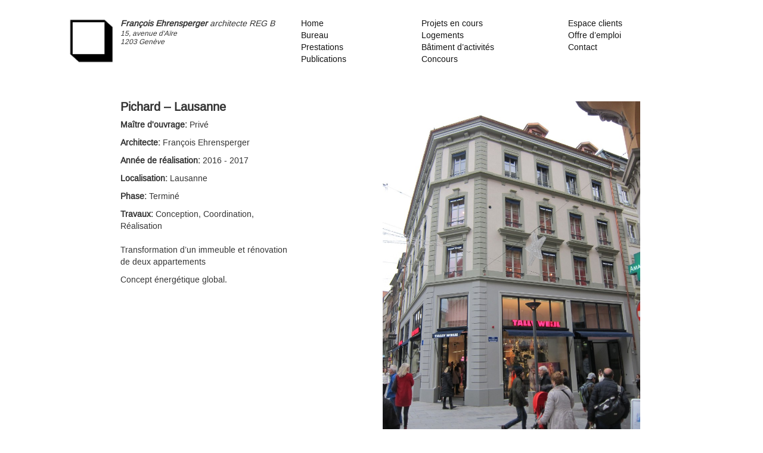

--- FILE ---
content_type: text/html; charset=UTF-8
request_url: https://www.fe-architecte.ch/projet/pichard-lausanne/
body_size: 9171
content:
<!DOCTYPE html>
<!--[if lt IE 7]>      <html class="no-js lt-ie9 lt-ie8 lt-ie7" lang="fr-FR"> <![endif]-->
<!--[if IE 7]>         <html class="no-js lt-ie9 lt-ie8" lang="fr-FR"> <![endif]-->
<!--[if IE 8]>         <html class="no-js lt-ie9" lang="fr-FR"> <![endif]-->
<!--[if gt IE 8]><!--> <html class="no-js" lang="fr-FR"> <!--<![endif]-->
<head>
  <meta charset="utf-8">
  <meta name="author" content="Azimut Prod Sarl">
  <title>Pichard &#8211; Lausanne | </title>
  <meta name="viewport" content="width=device-width, initial-scale=1.0">

  <link rel='dns-prefetch' href='//www.google.com' />
<link rel='dns-prefetch' href='//ajax.googleapis.com' />
<link rel='dns-prefetch' href='//s.w.org' />
		<script type="text/javascript">
			window._wpemojiSettings = {"baseUrl":"https:\/\/s.w.org\/images\/core\/emoji\/12.0.0-1\/72x72\/","ext":".png","svgUrl":"https:\/\/s.w.org\/images\/core\/emoji\/12.0.0-1\/svg\/","svgExt":".svg","source":{"concatemoji":"\/wp-includes\/js\/wp-emoji-release.min.js?ver=5.3.20"}};
			!function(e,a,t){var n,r,o,i=a.createElement("canvas"),p=i.getContext&&i.getContext("2d");function s(e,t){var a=String.fromCharCode;p.clearRect(0,0,i.width,i.height),p.fillText(a.apply(this,e),0,0);e=i.toDataURL();return p.clearRect(0,0,i.width,i.height),p.fillText(a.apply(this,t),0,0),e===i.toDataURL()}function c(e){var t=a.createElement("script");t.src=e,t.defer=t.type="text/javascript",a.getElementsByTagName("head")[0].appendChild(t)}for(o=Array("flag","emoji"),t.supports={everything:!0,everythingExceptFlag:!0},r=0;r<o.length;r++)t.supports[o[r]]=function(e){if(!p||!p.fillText)return!1;switch(p.textBaseline="top",p.font="600 32px Arial",e){case"flag":return s([127987,65039,8205,9895,65039],[127987,65039,8203,9895,65039])?!1:!s([55356,56826,55356,56819],[55356,56826,8203,55356,56819])&&!s([55356,57332,56128,56423,56128,56418,56128,56421,56128,56430,56128,56423,56128,56447],[55356,57332,8203,56128,56423,8203,56128,56418,8203,56128,56421,8203,56128,56430,8203,56128,56423,8203,56128,56447]);case"emoji":return!s([55357,56424,55356,57342,8205,55358,56605,8205,55357,56424,55356,57340],[55357,56424,55356,57342,8203,55358,56605,8203,55357,56424,55356,57340])}return!1}(o[r]),t.supports.everything=t.supports.everything&&t.supports[o[r]],"flag"!==o[r]&&(t.supports.everythingExceptFlag=t.supports.everythingExceptFlag&&t.supports[o[r]]);t.supports.everythingExceptFlag=t.supports.everythingExceptFlag&&!t.supports.flag,t.DOMReady=!1,t.readyCallback=function(){t.DOMReady=!0},t.supports.everything||(n=function(){t.readyCallback()},a.addEventListener?(a.addEventListener("DOMContentLoaded",n,!1),e.addEventListener("load",n,!1)):(e.attachEvent("onload",n),a.attachEvent("onreadystatechange",function(){"complete"===a.readyState&&t.readyCallback()})),(n=t.source||{}).concatemoji?c(n.concatemoji):n.wpemoji&&n.twemoji&&(c(n.twemoji),c(n.wpemoji)))}(window,document,window._wpemojiSettings);
		</script>
		<style type="text/css">
img.wp-smiley,
img.emoji {
	display: inline !important;
	border: none !important;
	box-shadow: none !important;
	height: 1em !important;
	width: 1em !important;
	margin: 0 .07em !important;
	vertical-align: -0.1em !important;
	background: none !important;
	padding: 0 !important;
}
</style>
	<link rel='stylesheet' id='wp-block-library-css'  href='/wp-includes/css/dist/block-library/style.min.css?ver=5.3.20' type='text/css' media='all' />
<link rel='stylesheet' id='contact-form-7-css'  href='/wp-content/plugins/contact-form-7/includes/css/styles.css?ver=5.1.9' type='text/css' media='all' />
<style id='contact-form-7-inline-css' type='text/css'>
.wpcf7 .wpcf7-recaptcha iframe {margin-bottom: 0;}.wpcf7 .wpcf7-recaptcha[data-align="center"] > div {margin: 0 auto;}.wpcf7 .wpcf7-recaptcha[data-align="right"] > div {margin: 0 0 0 auto;}
</style>
<link rel='stylesheet' id='roots_bootstrap-css'  href='/wp-content/themes/roots-master/assets/css/bootstrap.css' type='text/css' media='all' />
<link rel='stylesheet' id='roots_bootstrap_responsive-css'  href='/wp-content/themes/roots-master/assets/css/bootstrap-responsive.css' type='text/css' media='all' />
<link rel='stylesheet' id='roots_app-css'  href='/wp-content/themes/roots-master/assets/css/app.css' type='text/css' media='all' />
<link rel='stylesheet' id='carousel-style-css'  href='/wp-content/themes/fe-architeches-roots/js/flexslider/flexslider.css?ver=5.3.20' type='text/css' media='all' />
<link rel='stylesheet' id='custom-style-css'  href='/wp-content/themes/fe-architeches-roots/style.css?ver=5.3.20' type='text/css' media='all' />
<link rel='stylesheet' id='dahe-style-css'  href='/wp-content/themes/fe-architeches-roots/js/dahe/css/style.css?ver=5.3.20' type='text/css' media='all' />
<link rel='stylesheet' id='typo-style-css'  href='/wp-content/themes/fe-architeches-roots/typo/liberationsans/liberationsans_regular_macroman/stylesheet.css?ver=5.3.20' type='text/css' media='all' />
<link rel='stylesheet' id='wpui-jqueryui-css'  href='/wp-content/plugins/wp-ui/css/jquery-ui-wp-fix.css?ver=5.3.20' type='text/css' media='all' />
<link rel='stylesheet' id='none-theme-css'  href='/wp-content/uploads/wp-ui//none-theme/jquery-ui-1.10.3.custom.min.css?ver=5.3.20' type='text/css' media='all' />
<link rel='stylesheet' id='wpui-multiple-css'  href='/wp-content/plugins/wp-ui/css/css.php?styles=wpui-light%7Cwpui-blue%7Cwpui-red%7Cwpui-green%7Cwpui-dark%7Cwpui-quark%7Cwpui-alma%7Cwpui-macish%7Cwpui-redmond%7Cwpui-sevin&#038;ver=5.3.20' type='text/css' media='all' />
<link rel='stylesheet' id='bureau-theme-css'  href='/wp-content/uploads/wp-ui//bureau-theme/jquery-ui-1.10.3.custom.min.css?ver=5.3.20' type='text/css' media='all' />
<script type='text/javascript' src='//ajax.googleapis.com/ajax/libs/jquery/1.10.2/jquery.min.js'></script>
<script>window.jQuery || document.write('<script src="https://www.fe-architecte.ch/wp-content/themes/roots-master/assets/js/vendor/jquery-1.10.2.min.js"><\/script>')</script>
<script type='text/javascript' src='/wp-content/themes/fe-architeches-roots/js/fe-script.js?ver=5.3.20'></script>
<script type='text/javascript' src='/wp-content/themes/fe-architeches-roots/js/dahe/js/modernizr.custom.97074.js?ver=5.3.20'></script>
<script type='text/javascript' src='/wp-content/themes/fe-architeches-roots/js/dahe/js/jquery.hoverdir.js?ver=5.3.20'></script>
<script type='text/javascript' src='/wp-content/themes/fe-architeches-roots/js/flexslider/jquery.flexslider-min.js?ver=5.3.20'></script>
<script type='text/javascript' src='/wp-content/themes/fe-architeches-roots/js/fe-carousel.js?ver=5.3.20'></script>
<script type='text/javascript' src='/wp-content/themes/fe-architeches-roots/js/masonry.pkgd.min.js?ver=5.3.20'></script>
<script type='text/javascript' src='/wp-content/themes/roots-master/assets/js/vendor/modernizr-2.6.2.min.js'></script>
<script type='text/javascript' src='/wp-includes/js/jquery/ui/core.min.js?ver=1.11.4'></script>
<script type='text/javascript' src='/wp-includes/js/jquery/ui/widget.min.js?ver=1.11.4'></script>
<script type='text/javascript' src='/wp-includes/js/jquery/ui/tabs.min.js?ver=1.11.4'></script>
<script type='text/javascript' src='/wp-includes/js/jquery/ui/accordion.min.js?ver=1.11.4'></script>
<script type='text/javascript' src='/wp-includes/js/jquery/ui/mouse.min.js?ver=1.11.4'></script>
<script type='text/javascript' src='/wp-includes/js/jquery/ui/resizable.min.js?ver=1.11.4'></script>
<script type='text/javascript' src='/wp-includes/js/jquery/ui/draggable.min.js?ver=1.11.4'></script>
<script type='text/javascript' src='/wp-includes/js/jquery/ui/button.min.js?ver=1.11.4'></script>
<script type='text/javascript' src='/wp-includes/js/jquery/ui/position.min.js?ver=1.11.4'></script>
<script type='text/javascript' src='/wp-includes/js/jquery/ui/dialog.min.js?ver=1.11.4'></script>
<script type='text/javascript' src='/wp-includes/js/jquery/ui/sortable.min.js?ver=1.11.4'></script>
<script type='text/javascript' src='/?wpui-script=before&#038;ver=5.3.20'></script>
<script type='text/javascript'>
/* <![CDATA[ */
var wpUIOpts = {"wpUrl":"https:\/\/www.fe-architecte.ch","pluginUrl":"https:\/\/www.fe-architecte.ch\/wp-content\/plugins\/wp-ui\/","enableTabs":"off","enableAccordion":"on","enableSpoilers":"on","enableDialogs":"off","tabsEffect":"none","effectSpeed":"400","accordEffect":"none","alwaysRotate":"stop","tabsEvent":"click","collapsibleTabs":"off","accordEvent":"click","singleLineTabs":"off","accordAutoHeight":"on","accordCollapsible":"off","accordEasing":"false","mouseWheelTabs":"false","bottomNav":"off","tabPrevText":"Prev","tabNextText":"Next","spoilerShowText":"Click to show","spoilerHideText":"Click to hide","cookies":"off","hashChange":"off","docWriteFix":"off","linking_history":"off","misc_options":"hashing_timeout=1000"};
/* ]]> */
</script>
<script type='text/javascript' src='/wp-content/plugins/wp-ui/js/wp-ui.js?ver=0.8.8'></script>
<link rel='https://api.w.org/' href='https://www.fe-architecte.ch/wp-json/' />
<link rel="EditURI" type="application/rsd+xml" title="RSD" href="https://www.fe-architecte.ch/xmlrpc.php?rsd" />
<link rel="wlwmanifest" type="application/wlwmanifest+xml" href="https://www.fe-architecte.ch/wp-includes/wlwmanifest.xml" /> 
<link rel='prev' title='Route d&#8217;Hermance &#8211; Corsier &#8211; Genève' href='https://www.fe-architecte.ch/projet/corsier/' />
<link rel='next' title='Verbier' href='https://www.fe-architecte.ch/projet/verbier/' />
<meta name="generator" content="WordPress 5.3.20" />
<link rel="canonical" href="https://www.fe-architecte.ch/projet/pichard-lausanne/" />
<link rel='shortlink' href='https://www.fe-architecte.ch/?p=1740' />
<link rel="alternate" type="application/json+oembed" href="https://www.fe-architecte.ch/wp-json/oembed/1.0/embed?url=https%3A%2F%2Fwww.fe-architecte.ch%2Fprojet%2Fpichard-lausanne%2F" />
<link rel="alternate" type="text/xml+oembed" href="https://www.fe-architecte.ch/wp-json/oembed/1.0/embed?url=https%3A%2F%2Fwww.fe-architecte.ch%2Fprojet%2Fpichard-lausanne%2F&#038;format=xml" />

  <link rel="alternate" type="application/rss+xml" title="FE Architecte Feed" href="https://www.fe-architecte.ch/feed/">
</head>
<body data-rsssl=1 class="projet-template-default single single-projet postid-1740 single-format-standard">

  <!--[if lt IE 7]><div class="alert">You are using an <strong>outdated</strong> browser. Please <a href="http://browsehappy.com/">upgrade your browser</a> to improve your experience.</div><![endif]-->

  <header class="banner navbar navbar-static-top" role="banner">
  <div class="navbar-inner">
    <div class="container">
      <a class="btn btn-navbar" data-toggle="collapse" data-target=".nav-collapse">
        <span class="icon-bar"></span>
        <span class="icon-bar"></span>
        <span class="icon-bar"></span>
      </a>
      <a class="brand" href="https://www.fe-architecte.ch/">
        FE Architecte      </a>
      <nav class="nav-main nav-collapse collapse" role="navigation">
        <ul id="menu-main-menu" class="nav"><li class="menu-home"><a href="https://www.fe-architecte.ch/">Home</a></li>
<li class="menu-bureau"><a href="https://www.fe-architecte.ch/bureau/">Bureau</a></li>
<li class="menu-prestations"><a href="https://www.fe-architecte.ch/prestations/">Prestations</a></li>
<li class="menu-publications"><a href="https://www.fe-architecte.ch/publications/">Publications</a></li>
</ul>      </nav>
    </div>
  </div>
</header>
  <div class="wrap container">
	<div id="custom-nav-top" class="row"> 
    	<div id="logoarea"class="span5">
    	<div class="row">
    									<div class="site-logo span2">
					<!--<a href="https://www.fe-architecte.ch/" title="FE Architecte" rel="home"><img src="" alt="FE Architecte"></a> -->
				    <a href="/" title="FE Architecte" rel="home"><img src="https://www.fe-architecte.ch/wp-content/themes/fe-architeches-roots/images/logo_fe.jpg"></a>
				</div>
				<div class="textlogo textlogo1 span3">
								    François Ehrensperger <span style="font-weight: normal !important;">architecte REG B</span>
				</div>
				<div class="textlogo textlogo2 span3">
				    				15, avenue d'Aïre<br />
            1203 Genève<br />
                    <!-- tel: <a href="tel:+41228797030">+41 22 879 70 30</a><br />
                    mob: <a href="tel:+41792140347">+41 79 214 03 47</a><br /> -->
				</div>		
		</div>
		</div>
    	<div class="span7">
    		<div class="row no-space">
				<div id="navarea" class="span2 nav-top">
					<div><ul id="menu-main-menu-1" class="menu"><li class="menu-home"><a href="https://www.fe-architecte.ch/">Home</a></li>
<li class="menu-bureau"><a href="https://www.fe-architecte.ch/bureau/">Bureau</a></li>
<li class="menu-prestations"><a href="https://www.fe-architecte.ch/prestations/">Prestations</a></li>
<li class="menu-publications"><a href="https://www.fe-architecte.ch/publications/">Publications</a></li>
</ul></div>  
				</div>
										<div id="nav-type" class="span2 nav-top">
						<ul>
							<ul id="menu-menu-2" class="menu"><li class="menu-projets-en-cours"><a href="https://www.fe-architecte.ch/type/projetsencours/">Projets en cours</a></li>
<li class="current-projet-ancestor active current-projet-parent menu-logements"><a href="https://www.fe-architecte.ch/type/logements/">Logements</a></li>
<li class="menu-batiment-dactivites"><a href="https://www.fe-architecte.ch/type/batiment/">Bâtiment d&#8217;activités</a></li>
<li class="menu-concours"><a href="https://www.fe-architecte.ch/type/concours/">Concours</a></li>
</ul>						</ul>
					</div>
				<div id="menu3" class="span2 nav-top">
					<ul id="menu-menu-3" class="menu"><li class="menu-espace-clients"><a href="https://www.fe-architecte.ch/espace-clients/">Espace clients</a></li>
<li class="menu-offre-demploi"><a href="https://www.fe-architecte.ch/emploi/">Offre d&#8217;emploi</a></li>
<li class="menu-contact"><a href="https://www.fe-architecte.ch/contact/">Contact</a></li>
</ul>				</div>
				</div>
			</div>  	
    	</div>
    </div>
</div>

  <div class="wrap container" role="document">
    
    
    <div id="content-wrapper" class="content row no-space">
            <div id="content" class="main span12" role="main">
        
  <article class="post-1740 projet type-projet status-publish format-standard hentry type-logements phase-termine job-conception job-coordination job-realisation">
  <div class="row">
  	<div class="span2"></div>
    <div id="projet-infos" class="span3">
    <header>
      <h1 id="projet-title" class="entry-title">Pichard &#8211; Lausanne</h1>
		 		    </header>
    <div id="entry-content" class="entry-content">
      <div id="custom-fields-container"><div id="maitreouvrage" class="custom-field"><span class="field-name">Maître d'ouvrage: </span><span class="field-data">Privé</span></div><div id="architecte" class="custom-field"><span class="field-name">Architecte: </span><span class="field-data">François Ehrensperger</span></div><div id="anneefin" class="custom-field"><span class="field-name">Année de réalisation: </span><span class="field-data">2016 - 2017</span></div><div id="localisation" class="custom-field"><span class="field-name">Localisation: </span><span class="field-data">Lausanne</span></div><div id="phase" class="custom-field"><span class="field-name">Phase: </span><span class="field-data">Terminé</span></div><div id="travaux" class="custom-field"><span class="field-name">Travaux: </span><span class="field-data">Conception, Coordination, Réalisation</span></div></div>      <div id="body-content">
      <p>Transformation d&#8217;un immeuble et rénovation de deux appartements</p>
<p>Concept énergétique global.</p>
      </div>
      <div id="image-description">
        <span class="image-desc-name"></span><span id="image-desc-data" class="image-desc">
                </span>
      </div>
    </div>  
    </div>
    <div class="span7"> 
      <div id="mainimage" class="flexslider">
      <ul id="slides-slider" class="slides">
      <li><img width="768" height="1024" src="https://www.fe-architecte.ch/wp-content/uploads/2017/03/IMG_00012-768x1024.jpg" class="attachment-large size-large" alt="" srcset="https://www.fe-architecte.ch/wp-content/uploads/2017/03/IMG_00012-768x1024.jpg 768w, https://www.fe-architecte.ch/wp-content/uploads/2017/03/IMG_00012-225x300.jpg 225w, https://www.fe-architecte.ch/wp-content/uploads/2017/03/IMG_00012-432x576.jpg 432w" sizes="(max-width: 768px) 100vw, 768px" /></li><li><img width="768" height="1024" src="https://www.fe-architecte.ch/wp-content/uploads/2017/03/IMG_00023-768x1024.jpg" class="attachment-large size-large" alt="" srcset="https://www.fe-architecte.ch/wp-content/uploads/2017/03/IMG_00023-768x1024.jpg 768w, https://www.fe-architecte.ch/wp-content/uploads/2017/03/IMG_00023-225x300.jpg 225w, https://www.fe-architecte.ch/wp-content/uploads/2017/03/IMG_00023-432x576.jpg 432w" sizes="(max-width: 768px) 100vw, 768px" /></li><li><img width="768" height="1024" src="https://www.fe-architecte.ch/wp-content/uploads/2017/03/IMG_00032-768x1024.jpg" class="attachment-large size-large" alt="" srcset="https://www.fe-architecte.ch/wp-content/uploads/2017/03/IMG_00032-768x1024.jpg 768w, https://www.fe-architecte.ch/wp-content/uploads/2017/03/IMG_00032-225x300.jpg 225w, https://www.fe-architecte.ch/wp-content/uploads/2017/03/IMG_00032-432x576.jpg 432w" sizes="(max-width: 768px) 100vw, 768px" /></li><li><img width="768" height="1024" src="https://www.fe-architecte.ch/wp-content/uploads/2017/03/IMG_00141-768x1024.jpg" class="attachment-large size-large" alt="" srcset="https://www.fe-architecte.ch/wp-content/uploads/2017/03/IMG_00141-768x1024.jpg 768w, https://www.fe-architecte.ch/wp-content/uploads/2017/03/IMG_00141-225x300.jpg 225w, https://www.fe-architecte.ch/wp-content/uploads/2017/03/IMG_00141-432x576.jpg 432w" sizes="(max-width: 768px) 100vw, 768px" /></li><li><img width="940" height="705" src="https://www.fe-architecte.ch/wp-content/uploads/2017/03/IMG_0034-1024x768.jpg" class="attachment-large size-large" alt="" srcset="https://www.fe-architecte.ch/wp-content/uploads/2017/03/IMG_0034-1024x768.jpg 1024w, https://www.fe-architecte.ch/wp-content/uploads/2017/03/IMG_0034-300x225.jpg 300w, https://www.fe-architecte.ch/wp-content/uploads/2017/03/IMG_0034-768x576.jpg 768w" sizes="(max-width: 940px) 100vw, 940px" /></li><li><img width="940" height="705" src="https://www.fe-architecte.ch/wp-content/uploads/2017/03/IMG_00242-1024x768.jpg" class="attachment-large size-large" alt="" srcset="https://www.fe-architecte.ch/wp-content/uploads/2017/03/IMG_00242-1024x768.jpg 1024w, https://www.fe-architecte.ch/wp-content/uploads/2017/03/IMG_00242-300x225.jpg 300w, https://www.fe-architecte.ch/wp-content/uploads/2017/03/IMG_00242-768x576.jpg 768w" sizes="(max-width: 940px) 100vw, 940px" /></li><li><img width="940" height="705" src="https://www.fe-architecte.ch/wp-content/uploads/2017/03/IMG_0026-1024x768.jpg" class="attachment-large size-large" alt="" srcset="https://www.fe-architecte.ch/wp-content/uploads/2017/03/IMG_0026-1024x768.jpg 1024w, https://www.fe-architecte.ch/wp-content/uploads/2017/03/IMG_0026-300x225.jpg 300w, https://www.fe-architecte.ch/wp-content/uploads/2017/03/IMG_0026-768x576.jpg 768w" sizes="(max-width: 940px) 100vw, 940px" /></li><li><img width="768" height="1024" src="https://www.fe-architecte.ch/wp-content/uploads/2017/03/IMG_0020-768x1024.jpg" class="attachment-large size-large" alt="" srcset="https://www.fe-architecte.ch/wp-content/uploads/2017/03/IMG_0020-768x1024.jpg 768w, https://www.fe-architecte.ch/wp-content/uploads/2017/03/IMG_0020-225x300.jpg 225w, https://www.fe-architecte.ch/wp-content/uploads/2017/03/IMG_0020-432x576.jpg 432w" sizes="(max-width: 768px) 100vw, 768px" /></li><li><img width="940" height="705" src="https://www.fe-architecte.ch/wp-content/uploads/2017/03/IMG_0050-1024x768.jpg" class="attachment-large size-large" alt="" srcset="https://www.fe-architecte.ch/wp-content/uploads/2017/03/IMG_0050-1024x768.jpg 1024w, https://www.fe-architecte.ch/wp-content/uploads/2017/03/IMG_0050-300x225.jpg 300w, https://www.fe-architecte.ch/wp-content/uploads/2017/03/IMG_0050-768x576.jpg 768w" sizes="(max-width: 940px) 100vw, 940px" /></li><li><img width="768" height="1024" src="https://www.fe-architecte.ch/wp-content/uploads/2017/03/IMG_0022-768x1024.jpg" class="attachment-large size-large" alt="" srcset="https://www.fe-architecte.ch/wp-content/uploads/2017/03/IMG_0022-768x1024.jpg 768w, https://www.fe-architecte.ch/wp-content/uploads/2017/03/IMG_0022-225x300.jpg 225w, https://www.fe-architecte.ch/wp-content/uploads/2017/03/IMG_0022-432x576.jpg 432w" sizes="(max-width: 768px) 100vw, 768px" /></li><li><img width="768" height="1024" src="https://www.fe-architecte.ch/wp-content/uploads/2017/03/IMG_0028-768x1024.jpg" class="attachment-large size-large" alt="" srcset="https://www.fe-architecte.ch/wp-content/uploads/2017/03/IMG_0028-768x1024.jpg 768w, https://www.fe-architecte.ch/wp-content/uploads/2017/03/IMG_0028-225x300.jpg 225w, https://www.fe-architecte.ch/wp-content/uploads/2017/03/IMG_0028-432x576.jpg 432w" sizes="(max-width: 768px) 100vw, 768px" /></li><li><img width="768" height="1024" src="https://www.fe-architecte.ch/wp-content/uploads/2017/03/IMG_00292-768x1024.jpg" class="attachment-large size-large" alt="" srcset="https://www.fe-architecte.ch/wp-content/uploads/2017/03/IMG_00292-768x1024.jpg 768w, https://www.fe-architecte.ch/wp-content/uploads/2017/03/IMG_00292-225x300.jpg 225w, https://www.fe-architecte.ch/wp-content/uploads/2017/03/IMG_00292-432x576.jpg 432w" sizes="(max-width: 768px) 100vw, 768px" /></li><li><img width="768" height="1024" src="https://www.fe-architecte.ch/wp-content/uploads/2017/03/IMG_0036-768x1024.jpg" class="attachment-large size-large" alt="" srcset="https://www.fe-architecte.ch/wp-content/uploads/2017/03/IMG_0036-768x1024.jpg 768w, https://www.fe-architecte.ch/wp-content/uploads/2017/03/IMG_0036-225x300.jpg 225w, https://www.fe-architecte.ch/wp-content/uploads/2017/03/IMG_0036-432x576.jpg 432w" sizes="(max-width: 768px) 100vw, 768px" /></li><li><img width="940" height="705" src="https://www.fe-architecte.ch/wp-content/uploads/2017/03/IMG_00382-1024x768.jpg" class="attachment-large size-large" alt="" srcset="https://www.fe-architecte.ch/wp-content/uploads/2017/03/IMG_00382-1024x768.jpg 1024w, https://www.fe-architecte.ch/wp-content/uploads/2017/03/IMG_00382-300x225.jpg 300w, https://www.fe-architecte.ch/wp-content/uploads/2017/03/IMG_00382-768x576.jpg 768w" sizes="(max-width: 940px) 100vw, 940px" /></li><li><img width="768" height="1024" src="https://www.fe-architecte.ch/wp-content/uploads/2017/03/IMG_0045-768x1024.jpg" class="attachment-large size-large" alt="" srcset="https://www.fe-architecte.ch/wp-content/uploads/2017/03/IMG_0045-768x1024.jpg 768w, https://www.fe-architecte.ch/wp-content/uploads/2017/03/IMG_0045-225x300.jpg 225w, https://www.fe-architecte.ch/wp-content/uploads/2017/03/IMG_0045-432x576.jpg 432w" sizes="(max-width: 768px) 100vw, 768px" /></li><li><img width="940" height="705" src="https://www.fe-architecte.ch/wp-content/uploads/2017/03/IMG_0046-1024x768.jpg" class="attachment-large size-large" alt="" srcset="https://www.fe-architecte.ch/wp-content/uploads/2017/03/IMG_0046-1024x768.jpg 1024w, https://www.fe-architecte.ch/wp-content/uploads/2017/03/IMG_0046-300x225.jpg 300w, https://www.fe-architecte.ch/wp-content/uploads/2017/03/IMG_0046-768x576.jpg 768w" sizes="(max-width: 940px) 100vw, 940px" /></li><li><img width="768" height="1024" src="https://www.fe-architecte.ch/wp-content/uploads/2017/03/IMG_0049-768x1024.jpg" class="attachment-large size-large" alt="" srcset="https://www.fe-architecte.ch/wp-content/uploads/2017/03/IMG_0049-768x1024.jpg 768w, https://www.fe-architecte.ch/wp-content/uploads/2017/03/IMG_0049-225x300.jpg 225w, https://www.fe-architecte.ch/wp-content/uploads/2017/03/IMG_0049-432x576.jpg 432w" sizes="(max-width: 768px) 100vw, 768px" /></li><li><img width="768" height="1024" src="https://www.fe-architecte.ch/wp-content/uploads/2017/03/IMG_0039-768x1024.jpg" class="attachment-large size-large" alt="" srcset="https://www.fe-architecte.ch/wp-content/uploads/2017/03/IMG_0039-768x1024.jpg 768w, https://www.fe-architecte.ch/wp-content/uploads/2017/03/IMG_0039-225x300.jpg 225w, https://www.fe-architecte.ch/wp-content/uploads/2017/03/IMG_0039-432x576.jpg 432w" sizes="(max-width: 768px) 100vw, 768px" /></li><li><img width="768" height="1024" src="https://www.fe-architecte.ch/wp-content/uploads/2017/03/IMG_0040-768x1024.jpg" class="attachment-large size-large" alt="" srcset="https://www.fe-architecte.ch/wp-content/uploads/2017/03/IMG_0040-768x1024.jpg 768w, https://www.fe-architecte.ch/wp-content/uploads/2017/03/IMG_0040-225x300.jpg 225w, https://www.fe-architecte.ch/wp-content/uploads/2017/03/IMG_0040-432x576.jpg 432w" sizes="(max-width: 768px) 100vw, 768px" /></li><li><img width="768" height="1024" src="https://www.fe-architecte.ch/wp-content/uploads/2017/03/IMG_0042-768x1024.jpg" class="attachment-large size-large" alt="" srcset="https://www.fe-architecte.ch/wp-content/uploads/2017/03/IMG_0042-768x1024.jpg 768w, https://www.fe-architecte.ch/wp-content/uploads/2017/03/IMG_0042-225x300.jpg 225w, https://www.fe-architecte.ch/wp-content/uploads/2017/03/IMG_0042-432x576.jpg 432w" sizes="(max-width: 768px) 100vw, 768px" /></li><li><img width="768" height="1024" src="https://www.fe-architecte.ch/wp-content/uploads/2017/03/IMG_0052-768x1024.jpg" class="attachment-large size-large" alt="" srcset="https://www.fe-architecte.ch/wp-content/uploads/2017/03/IMG_0052-768x1024.jpg 768w, https://www.fe-architecte.ch/wp-content/uploads/2017/03/IMG_0052-225x300.jpg 225w, https://www.fe-architecte.ch/wp-content/uploads/2017/03/IMG_0052-432x576.jpg 432w" sizes="(max-width: 768px) 100vw, 768px" /></li><li><img width="768" height="1024" src="https://www.fe-architecte.ch/wp-content/uploads/2017/03/IMG_0015-768x1024.jpg" class="attachment-large size-large" alt="" srcset="https://www.fe-architecte.ch/wp-content/uploads/2017/03/IMG_0015-768x1024.jpg 768w, https://www.fe-architecte.ch/wp-content/uploads/2017/03/IMG_0015-225x300.jpg 225w, https://www.fe-architecte.ch/wp-content/uploads/2017/03/IMG_0015-432x576.jpg 432w" sizes="(max-width: 768px) 100vw, 768px" /></li><li><img width="768" height="1024" src="https://www.fe-architecte.ch/wp-content/uploads/2017/03/IMG_00171-768x1024.jpg" class="attachment-large size-large" alt="" srcset="https://www.fe-architecte.ch/wp-content/uploads/2017/03/IMG_00171-768x1024.jpg 768w, https://www.fe-architecte.ch/wp-content/uploads/2017/03/IMG_00171-225x300.jpg 225w, https://www.fe-architecte.ch/wp-content/uploads/2017/03/IMG_00171-432x576.jpg 432w" sizes="(max-width: 768px) 100vw, 768px" /></li><li><img width="768" height="1024" src="https://www.fe-architecte.ch/wp-content/uploads/2017/03/IMG_0054-768x1024.jpg" class="attachment-large size-large" alt="" srcset="https://www.fe-architecte.ch/wp-content/uploads/2017/03/IMG_0054-768x1024.jpg 768w, https://www.fe-architecte.ch/wp-content/uploads/2017/03/IMG_0054-225x300.jpg 225w, https://www.fe-architecte.ch/wp-content/uploads/2017/03/IMG_0054-432x576.jpg 432w" sizes="(max-width: 768px) 100vw, 768px" /></li><li><img width="768" height="1024" src="https://www.fe-architecte.ch/wp-content/uploads/2017/03/IMG_0106-768x1024.jpg" class="attachment-large size-large" alt="" srcset="https://www.fe-architecte.ch/wp-content/uploads/2017/03/IMG_0106-768x1024.jpg 768w, https://www.fe-architecte.ch/wp-content/uploads/2017/03/IMG_0106-225x300.jpg 225w, https://www.fe-architecte.ch/wp-content/uploads/2017/03/IMG_0106-432x576.jpg 432w" sizes="(max-width: 768px) 100vw, 768px" /></li><li><img width="768" height="1024" src="https://www.fe-architecte.ch/wp-content/uploads/2017/03/IMG_0065-768x1024.jpg" class="attachment-large size-large" alt="" srcset="https://www.fe-architecte.ch/wp-content/uploads/2017/03/IMG_0065-768x1024.jpg 768w, https://www.fe-architecte.ch/wp-content/uploads/2017/03/IMG_0065-225x300.jpg 225w, https://www.fe-architecte.ch/wp-content/uploads/2017/03/IMG_0065-432x576.jpg 432w" sizes="(max-width: 768px) 100vw, 768px" /></li><li><img width="768" height="1024" src="https://www.fe-architecte.ch/wp-content/uploads/2017/03/IMG_0101-768x1024.jpg" class="attachment-large size-large" alt="" srcset="https://www.fe-architecte.ch/wp-content/uploads/2017/03/IMG_0101-768x1024.jpg 768w, https://www.fe-architecte.ch/wp-content/uploads/2017/03/IMG_0101-225x300.jpg 225w, https://www.fe-architecte.ch/wp-content/uploads/2017/03/IMG_0101-432x576.jpg 432w" sizes="(max-width: 768px) 100vw, 768px" /></li><li><img width="768" height="1024" src="https://www.fe-architecte.ch/wp-content/uploads/2017/03/IMG_0063-768x1024.jpg" class="attachment-large size-large" alt="" srcset="https://www.fe-architecte.ch/wp-content/uploads/2017/03/IMG_0063-768x1024.jpg 768w, https://www.fe-architecte.ch/wp-content/uploads/2017/03/IMG_0063-225x300.jpg 225w, https://www.fe-architecte.ch/wp-content/uploads/2017/03/IMG_0063-432x576.jpg 432w" sizes="(max-width: 768px) 100vw, 768px" /></li><li><img width="940" height="705" src="https://www.fe-architecte.ch/wp-content/uploads/2017/03/IMG_0066-1024x768.jpg" class="attachment-large size-large" alt="" srcset="https://www.fe-architecte.ch/wp-content/uploads/2017/03/IMG_0066-1024x768.jpg 1024w, https://www.fe-architecte.ch/wp-content/uploads/2017/03/IMG_0066-300x225.jpg 300w, https://www.fe-architecte.ch/wp-content/uploads/2017/03/IMG_0066-768x576.jpg 768w" sizes="(max-width: 940px) 100vw, 940px" /></li><li><img width="768" height="1024" src="https://www.fe-architecte.ch/wp-content/uploads/2017/03/IMG_0096-768x1024.jpg" class="attachment-large size-large" alt="" srcset="https://www.fe-architecte.ch/wp-content/uploads/2017/03/IMG_0096-768x1024.jpg 768w, https://www.fe-architecte.ch/wp-content/uploads/2017/03/IMG_0096-225x300.jpg 225w, https://www.fe-architecte.ch/wp-content/uploads/2017/03/IMG_0096-432x576.jpg 432w" sizes="(max-width: 768px) 100vw, 768px" /></li><li><img width="768" height="1024" src="https://www.fe-architecte.ch/wp-content/uploads/2017/03/IMG_0091-768x1024.jpg" class="attachment-large size-large" alt="" srcset="https://www.fe-architecte.ch/wp-content/uploads/2017/03/IMG_0091-768x1024.jpg 768w, https://www.fe-architecte.ch/wp-content/uploads/2017/03/IMG_0091-225x300.jpg 225w, https://www.fe-architecte.ch/wp-content/uploads/2017/03/IMG_0091-432x576.jpg 432w" sizes="(max-width: 768px) 100vw, 768px" /></li><li><img width="768" height="1024" src="https://www.fe-architecte.ch/wp-content/uploads/2017/03/IMG_0092-768x1024.jpg" class="attachment-large size-large" alt="" srcset="https://www.fe-architecte.ch/wp-content/uploads/2017/03/IMG_0092-768x1024.jpg 768w, https://www.fe-architecte.ch/wp-content/uploads/2017/03/IMG_0092-225x300.jpg 225w, https://www.fe-architecte.ch/wp-content/uploads/2017/03/IMG_0092-432x576.jpg 432w" sizes="(max-width: 768px) 100vw, 768px" /></li><li><img width="768" height="1024" src="https://www.fe-architecte.ch/wp-content/uploads/2017/03/IMG_0061-768x1024.jpg" class="attachment-large size-large" alt="" srcset="https://www.fe-architecte.ch/wp-content/uploads/2017/03/IMG_0061-768x1024.jpg 768w, https://www.fe-architecte.ch/wp-content/uploads/2017/03/IMG_0061-225x300.jpg 225w, https://www.fe-architecte.ch/wp-content/uploads/2017/03/IMG_0061-432x576.jpg 432w" sizes="(max-width: 768px) 100vw, 768px" /></li><li><img width="768" height="1024" src="https://www.fe-architecte.ch/wp-content/uploads/2017/03/IMG_0059-768x1024.jpg" class="attachment-large size-large" alt="" srcset="https://www.fe-architecte.ch/wp-content/uploads/2017/03/IMG_0059-768x1024.jpg 768w, https://www.fe-architecte.ch/wp-content/uploads/2017/03/IMG_0059-225x300.jpg 225w, https://www.fe-architecte.ch/wp-content/uploads/2017/03/IMG_0059-432x576.jpg 432w" sizes="(max-width: 768px) 100vw, 768px" /></li><li><img width="940" height="705" src="https://www.fe-architecte.ch/wp-content/uploads/2017/03/IMG_0055-1024x768.jpg" class="attachment-large size-large" alt="" srcset="https://www.fe-architecte.ch/wp-content/uploads/2017/03/IMG_0055-1024x768.jpg 1024w, https://www.fe-architecte.ch/wp-content/uploads/2017/03/IMG_0055-300x225.jpg 300w, https://www.fe-architecte.ch/wp-content/uploads/2017/03/IMG_0055-768x576.jpg 768w" sizes="(max-width: 940px) 100vw, 940px" /></li><li><img width="768" height="1024" src="https://www.fe-architecte.ch/wp-content/uploads/2017/03/IMG_0069-768x1024.jpg" class="attachment-large size-large" alt="" srcset="https://www.fe-architecte.ch/wp-content/uploads/2017/03/IMG_0069-768x1024.jpg 768w, https://www.fe-architecte.ch/wp-content/uploads/2017/03/IMG_0069-225x300.jpg 225w, https://www.fe-architecte.ch/wp-content/uploads/2017/03/IMG_0069-432x576.jpg 432w" sizes="(max-width: 768px) 100vw, 768px" /></li><li><img width="940" height="705" src="https://www.fe-architecte.ch/wp-content/uploads/2017/03/IMG_0072-1024x768.jpg" class="attachment-large size-large" alt="" srcset="https://www.fe-architecte.ch/wp-content/uploads/2017/03/IMG_0072-1024x768.jpg 1024w, https://www.fe-architecte.ch/wp-content/uploads/2017/03/IMG_0072-300x225.jpg 300w, https://www.fe-architecte.ch/wp-content/uploads/2017/03/IMG_0072-768x576.jpg 768w" sizes="(max-width: 940px) 100vw, 940px" /></li><li><img width="768" height="1024" src="https://www.fe-architecte.ch/wp-content/uploads/2017/03/IMG_0080-768x1024.jpg" class="attachment-large size-large" alt="" srcset="https://www.fe-architecte.ch/wp-content/uploads/2017/03/IMG_0080-768x1024.jpg 768w, https://www.fe-architecte.ch/wp-content/uploads/2017/03/IMG_0080-225x300.jpg 225w, https://www.fe-architecte.ch/wp-content/uploads/2017/03/IMG_0080-432x576.jpg 432w" sizes="(max-width: 768px) 100vw, 768px" /></li><li><img width="768" height="1024" src="https://www.fe-architecte.ch/wp-content/uploads/2017/03/IMG_0075-768x1024.jpg" class="attachment-large size-large" alt="" srcset="https://www.fe-architecte.ch/wp-content/uploads/2017/03/IMG_0075-768x1024.jpg 768w, https://www.fe-architecte.ch/wp-content/uploads/2017/03/IMG_0075-225x300.jpg 225w, https://www.fe-architecte.ch/wp-content/uploads/2017/03/IMG_0075-432x576.jpg 432w" sizes="(max-width: 768px) 100vw, 768px" /></li><li><img width="768" height="1024" src="https://www.fe-architecte.ch/wp-content/uploads/2017/03/IMG_0078-768x1024.jpg" class="attachment-large size-large" alt="" srcset="https://www.fe-architecte.ch/wp-content/uploads/2017/03/IMG_0078-768x1024.jpg 768w, https://www.fe-architecte.ch/wp-content/uploads/2017/03/IMG_0078-225x300.jpg 225w, https://www.fe-architecte.ch/wp-content/uploads/2017/03/IMG_0078-432x576.jpg 432w" sizes="(max-width: 768px) 100vw, 768px" /></li><li><img width="768" height="1024" src="https://www.fe-architecte.ch/wp-content/uploads/2017/03/IMG_0076-768x1024.jpg" class="attachment-large size-large" alt="" srcset="https://www.fe-architecte.ch/wp-content/uploads/2017/03/IMG_0076-768x1024.jpg 768w, https://www.fe-architecte.ch/wp-content/uploads/2017/03/IMG_0076-225x300.jpg 225w, https://www.fe-architecte.ch/wp-content/uploads/2017/03/IMG_0076-432x576.jpg 432w" sizes="(max-width: 768px) 100vw, 768px" /></li><li><img width="768" height="1024" src="https://www.fe-architecte.ch/wp-content/uploads/2017/03/IMG_0085-768x1024.jpg" class="attachment-large size-large" alt="" srcset="https://www.fe-architecte.ch/wp-content/uploads/2017/03/IMG_0085-768x1024.jpg 768w, https://www.fe-architecte.ch/wp-content/uploads/2017/03/IMG_0085-225x300.jpg 225w, https://www.fe-architecte.ch/wp-content/uploads/2017/03/IMG_0085-432x576.jpg 432w" sizes="(max-width: 768px) 100vw, 768px" /></li><li><img width="768" height="1024" src="https://www.fe-architecte.ch/wp-content/uploads/2017/03/IMG_0086-768x1024.jpg" class="attachment-large size-large" alt="" srcset="https://www.fe-architecte.ch/wp-content/uploads/2017/03/IMG_0086-768x1024.jpg 768w, https://www.fe-architecte.ch/wp-content/uploads/2017/03/IMG_0086-225x300.jpg 225w, https://www.fe-architecte.ch/wp-content/uploads/2017/03/IMG_0086-432x576.jpg 432w" sizes="(max-width: 768px) 100vw, 768px" /></li>		</ul>
		</div>
      <div id="carousel" class="flexslider">
      <ul id="slides-carousel" class="slides">
      <li><img width="150" height="150" src="https://www.fe-architecte.ch/wp-content/uploads/2017/03/IMG_00012-150x150.jpg" class="attachment-projet-thumb size-projet-thumb" alt="" srcset="https://www.fe-architecte.ch/wp-content/uploads/2017/03/IMG_00012-150x150.jpg 150w, https://www.fe-architecte.ch/wp-content/uploads/2017/03/IMG_00012-212x212.jpg 212w" sizes="(max-width: 150px) 100vw, 150px" /></li><li><img width="150" height="150" src="https://www.fe-architecte.ch/wp-content/uploads/2017/03/IMG_00023-150x150.jpg" class="attachment-projet-thumb size-projet-thumb" alt="" srcset="https://www.fe-architecte.ch/wp-content/uploads/2017/03/IMG_00023-150x150.jpg 150w, https://www.fe-architecte.ch/wp-content/uploads/2017/03/IMG_00023-212x212.jpg 212w" sizes="(max-width: 150px) 100vw, 150px" /></li><li><img width="150" height="150" src="https://www.fe-architecte.ch/wp-content/uploads/2017/03/IMG_00032-150x150.jpg" class="attachment-projet-thumb size-projet-thumb" alt="" srcset="https://www.fe-architecte.ch/wp-content/uploads/2017/03/IMG_00032-150x150.jpg 150w, https://www.fe-architecte.ch/wp-content/uploads/2017/03/IMG_00032-212x212.jpg 212w" sizes="(max-width: 150px) 100vw, 150px" /></li><li><img width="150" height="150" src="https://www.fe-architecte.ch/wp-content/uploads/2017/03/IMG_00141-150x150.jpg" class="attachment-projet-thumb size-projet-thumb" alt="" srcset="https://www.fe-architecte.ch/wp-content/uploads/2017/03/IMG_00141-150x150.jpg 150w, https://www.fe-architecte.ch/wp-content/uploads/2017/03/IMG_00141-212x212.jpg 212w" sizes="(max-width: 150px) 100vw, 150px" /></li><li><img width="150" height="150" src="https://www.fe-architecte.ch/wp-content/uploads/2017/03/IMG_0034-150x150.jpg" class="attachment-projet-thumb size-projet-thumb" alt="" srcset="https://www.fe-architecte.ch/wp-content/uploads/2017/03/IMG_0034-150x150.jpg 150w, https://www.fe-architecte.ch/wp-content/uploads/2017/03/IMG_0034-212x212.jpg 212w" sizes="(max-width: 150px) 100vw, 150px" /></li><li><img width="150" height="150" src="https://www.fe-architecte.ch/wp-content/uploads/2017/03/IMG_00242-150x150.jpg" class="attachment-projet-thumb size-projet-thumb" alt="" srcset="https://www.fe-architecte.ch/wp-content/uploads/2017/03/IMG_00242-150x150.jpg 150w, https://www.fe-architecte.ch/wp-content/uploads/2017/03/IMG_00242-212x212.jpg 212w" sizes="(max-width: 150px) 100vw, 150px" /></li><li><img width="150" height="150" src="https://www.fe-architecte.ch/wp-content/uploads/2017/03/IMG_0026-150x150.jpg" class="attachment-projet-thumb size-projet-thumb" alt="" srcset="https://www.fe-architecte.ch/wp-content/uploads/2017/03/IMG_0026-150x150.jpg 150w, https://www.fe-architecte.ch/wp-content/uploads/2017/03/IMG_0026-212x212.jpg 212w" sizes="(max-width: 150px) 100vw, 150px" /></li><li><img width="150" height="150" src="https://www.fe-architecte.ch/wp-content/uploads/2017/03/IMG_0020-150x150.jpg" class="attachment-projet-thumb size-projet-thumb" alt="" srcset="https://www.fe-architecte.ch/wp-content/uploads/2017/03/IMG_0020-150x150.jpg 150w, https://www.fe-architecte.ch/wp-content/uploads/2017/03/IMG_0020-212x212.jpg 212w" sizes="(max-width: 150px) 100vw, 150px" /></li><li><img width="150" height="150" src="https://www.fe-architecte.ch/wp-content/uploads/2017/03/IMG_0050-150x150.jpg" class="attachment-projet-thumb size-projet-thumb" alt="" srcset="https://www.fe-architecte.ch/wp-content/uploads/2017/03/IMG_0050-150x150.jpg 150w, https://www.fe-architecte.ch/wp-content/uploads/2017/03/IMG_0050-212x212.jpg 212w" sizes="(max-width: 150px) 100vw, 150px" /></li><li><img width="150" height="150" src="https://www.fe-architecte.ch/wp-content/uploads/2017/03/IMG_0022-150x150.jpg" class="attachment-projet-thumb size-projet-thumb" alt="" srcset="https://www.fe-architecte.ch/wp-content/uploads/2017/03/IMG_0022-150x150.jpg 150w, https://www.fe-architecte.ch/wp-content/uploads/2017/03/IMG_0022-212x212.jpg 212w" sizes="(max-width: 150px) 100vw, 150px" /></li><li><img width="150" height="150" src="https://www.fe-architecte.ch/wp-content/uploads/2017/03/IMG_0028-150x150.jpg" class="attachment-projet-thumb size-projet-thumb" alt="" srcset="https://www.fe-architecte.ch/wp-content/uploads/2017/03/IMG_0028-150x150.jpg 150w, https://www.fe-architecte.ch/wp-content/uploads/2017/03/IMG_0028-212x212.jpg 212w" sizes="(max-width: 150px) 100vw, 150px" /></li><li><img width="150" height="150" src="https://www.fe-architecte.ch/wp-content/uploads/2017/03/IMG_00292-150x150.jpg" class="attachment-projet-thumb size-projet-thumb" alt="" srcset="https://www.fe-architecte.ch/wp-content/uploads/2017/03/IMG_00292-150x150.jpg 150w, https://www.fe-architecte.ch/wp-content/uploads/2017/03/IMG_00292-212x212.jpg 212w" sizes="(max-width: 150px) 100vw, 150px" /></li><li><img width="150" height="150" src="https://www.fe-architecte.ch/wp-content/uploads/2017/03/IMG_0036-150x150.jpg" class="attachment-projet-thumb size-projet-thumb" alt="" srcset="https://www.fe-architecte.ch/wp-content/uploads/2017/03/IMG_0036-150x150.jpg 150w, https://www.fe-architecte.ch/wp-content/uploads/2017/03/IMG_0036-212x212.jpg 212w" sizes="(max-width: 150px) 100vw, 150px" /></li><li><img width="150" height="150" src="https://www.fe-architecte.ch/wp-content/uploads/2017/03/IMG_00382-150x150.jpg" class="attachment-projet-thumb size-projet-thumb" alt="" srcset="https://www.fe-architecte.ch/wp-content/uploads/2017/03/IMG_00382-150x150.jpg 150w, https://www.fe-architecte.ch/wp-content/uploads/2017/03/IMG_00382-212x212.jpg 212w" sizes="(max-width: 150px) 100vw, 150px" /></li><li><img width="150" height="150" src="https://www.fe-architecte.ch/wp-content/uploads/2017/03/IMG_0045-150x150.jpg" class="attachment-projet-thumb size-projet-thumb" alt="" srcset="https://www.fe-architecte.ch/wp-content/uploads/2017/03/IMG_0045-150x150.jpg 150w, https://www.fe-architecte.ch/wp-content/uploads/2017/03/IMG_0045-212x212.jpg 212w" sizes="(max-width: 150px) 100vw, 150px" /></li><li><img width="150" height="150" src="https://www.fe-architecte.ch/wp-content/uploads/2017/03/IMG_0046-150x150.jpg" class="attachment-projet-thumb size-projet-thumb" alt="" srcset="https://www.fe-architecte.ch/wp-content/uploads/2017/03/IMG_0046-150x150.jpg 150w, https://www.fe-architecte.ch/wp-content/uploads/2017/03/IMG_0046-212x212.jpg 212w" sizes="(max-width: 150px) 100vw, 150px" /></li><li><img width="150" height="150" src="https://www.fe-architecte.ch/wp-content/uploads/2017/03/IMG_0049-150x150.jpg" class="attachment-projet-thumb size-projet-thumb" alt="" srcset="https://www.fe-architecte.ch/wp-content/uploads/2017/03/IMG_0049-150x150.jpg 150w, https://www.fe-architecte.ch/wp-content/uploads/2017/03/IMG_0049-212x212.jpg 212w" sizes="(max-width: 150px) 100vw, 150px" /></li><li><img width="150" height="150" src="https://www.fe-architecte.ch/wp-content/uploads/2017/03/IMG_0039-150x150.jpg" class="attachment-projet-thumb size-projet-thumb" alt="" srcset="https://www.fe-architecte.ch/wp-content/uploads/2017/03/IMG_0039-150x150.jpg 150w, https://www.fe-architecte.ch/wp-content/uploads/2017/03/IMG_0039-212x212.jpg 212w" sizes="(max-width: 150px) 100vw, 150px" /></li><li><img width="150" height="150" src="https://www.fe-architecte.ch/wp-content/uploads/2017/03/IMG_0040-150x150.jpg" class="attachment-projet-thumb size-projet-thumb" alt="" srcset="https://www.fe-architecte.ch/wp-content/uploads/2017/03/IMG_0040-150x150.jpg 150w, https://www.fe-architecte.ch/wp-content/uploads/2017/03/IMG_0040-212x212.jpg 212w" sizes="(max-width: 150px) 100vw, 150px" /></li><li><img width="150" height="150" src="https://www.fe-architecte.ch/wp-content/uploads/2017/03/IMG_0042-150x150.jpg" class="attachment-projet-thumb size-projet-thumb" alt="" srcset="https://www.fe-architecte.ch/wp-content/uploads/2017/03/IMG_0042-150x150.jpg 150w, https://www.fe-architecte.ch/wp-content/uploads/2017/03/IMG_0042-212x212.jpg 212w" sizes="(max-width: 150px) 100vw, 150px" /></li><li><img width="150" height="150" src="https://www.fe-architecte.ch/wp-content/uploads/2017/03/IMG_0052-150x150.jpg" class="attachment-projet-thumb size-projet-thumb" alt="" srcset="https://www.fe-architecte.ch/wp-content/uploads/2017/03/IMG_0052-150x150.jpg 150w, https://www.fe-architecte.ch/wp-content/uploads/2017/03/IMG_0052-212x212.jpg 212w" sizes="(max-width: 150px) 100vw, 150px" /></li><li><img width="150" height="150" src="https://www.fe-architecte.ch/wp-content/uploads/2017/03/IMG_0015-150x150.jpg" class="attachment-projet-thumb size-projet-thumb" alt="" srcset="https://www.fe-architecte.ch/wp-content/uploads/2017/03/IMG_0015-150x150.jpg 150w, https://www.fe-architecte.ch/wp-content/uploads/2017/03/IMG_0015-212x212.jpg 212w" sizes="(max-width: 150px) 100vw, 150px" /></li><li><img width="150" height="150" src="https://www.fe-architecte.ch/wp-content/uploads/2017/03/IMG_00171-150x150.jpg" class="attachment-projet-thumb size-projet-thumb" alt="" srcset="https://www.fe-architecte.ch/wp-content/uploads/2017/03/IMG_00171-150x150.jpg 150w, https://www.fe-architecte.ch/wp-content/uploads/2017/03/IMG_00171-212x212.jpg 212w" sizes="(max-width: 150px) 100vw, 150px" /></li><li><img width="150" height="150" src="https://www.fe-architecte.ch/wp-content/uploads/2017/03/IMG_0054-150x150.jpg" class="attachment-projet-thumb size-projet-thumb" alt="" srcset="https://www.fe-architecte.ch/wp-content/uploads/2017/03/IMG_0054-150x150.jpg 150w, https://www.fe-architecte.ch/wp-content/uploads/2017/03/IMG_0054-212x212.jpg 212w" sizes="(max-width: 150px) 100vw, 150px" /></li><li><img width="150" height="150" src="https://www.fe-architecte.ch/wp-content/uploads/2017/03/IMG_0106-150x150.jpg" class="attachment-projet-thumb size-projet-thumb" alt="" srcset="https://www.fe-architecte.ch/wp-content/uploads/2017/03/IMG_0106-150x150.jpg 150w, https://www.fe-architecte.ch/wp-content/uploads/2017/03/IMG_0106-212x212.jpg 212w" sizes="(max-width: 150px) 100vw, 150px" /></li><li><img width="150" height="150" src="https://www.fe-architecte.ch/wp-content/uploads/2017/03/IMG_0065-150x150.jpg" class="attachment-projet-thumb size-projet-thumb" alt="" srcset="https://www.fe-architecte.ch/wp-content/uploads/2017/03/IMG_0065-150x150.jpg 150w, https://www.fe-architecte.ch/wp-content/uploads/2017/03/IMG_0065-212x212.jpg 212w" sizes="(max-width: 150px) 100vw, 150px" /></li><li><img width="150" height="150" src="https://www.fe-architecte.ch/wp-content/uploads/2017/03/IMG_0101-150x150.jpg" class="attachment-projet-thumb size-projet-thumb" alt="" srcset="https://www.fe-architecte.ch/wp-content/uploads/2017/03/IMG_0101-150x150.jpg 150w, https://www.fe-architecte.ch/wp-content/uploads/2017/03/IMG_0101-212x212.jpg 212w" sizes="(max-width: 150px) 100vw, 150px" /></li><li><img width="150" height="150" src="https://www.fe-architecte.ch/wp-content/uploads/2017/03/IMG_0063-150x150.jpg" class="attachment-projet-thumb size-projet-thumb" alt="" srcset="https://www.fe-architecte.ch/wp-content/uploads/2017/03/IMG_0063-150x150.jpg 150w, https://www.fe-architecte.ch/wp-content/uploads/2017/03/IMG_0063-212x212.jpg 212w" sizes="(max-width: 150px) 100vw, 150px" /></li><li><img width="150" height="150" src="https://www.fe-architecte.ch/wp-content/uploads/2017/03/IMG_0066-150x150.jpg" class="attachment-projet-thumb size-projet-thumb" alt="" srcset="https://www.fe-architecte.ch/wp-content/uploads/2017/03/IMG_0066-150x150.jpg 150w, https://www.fe-architecte.ch/wp-content/uploads/2017/03/IMG_0066-212x212.jpg 212w" sizes="(max-width: 150px) 100vw, 150px" /></li><li><img width="150" height="150" src="https://www.fe-architecte.ch/wp-content/uploads/2017/03/IMG_0096-150x150.jpg" class="attachment-projet-thumb size-projet-thumb" alt="" srcset="https://www.fe-architecte.ch/wp-content/uploads/2017/03/IMG_0096-150x150.jpg 150w, https://www.fe-architecte.ch/wp-content/uploads/2017/03/IMG_0096-212x212.jpg 212w" sizes="(max-width: 150px) 100vw, 150px" /></li><li><img width="150" height="150" src="https://www.fe-architecte.ch/wp-content/uploads/2017/03/IMG_0091-150x150.jpg" class="attachment-projet-thumb size-projet-thumb" alt="" srcset="https://www.fe-architecte.ch/wp-content/uploads/2017/03/IMG_0091-150x150.jpg 150w, https://www.fe-architecte.ch/wp-content/uploads/2017/03/IMG_0091-212x212.jpg 212w" sizes="(max-width: 150px) 100vw, 150px" /></li><li><img width="150" height="150" src="https://www.fe-architecte.ch/wp-content/uploads/2017/03/IMG_0092-150x150.jpg" class="attachment-projet-thumb size-projet-thumb" alt="" srcset="https://www.fe-architecte.ch/wp-content/uploads/2017/03/IMG_0092-150x150.jpg 150w, https://www.fe-architecte.ch/wp-content/uploads/2017/03/IMG_0092-212x212.jpg 212w" sizes="(max-width: 150px) 100vw, 150px" /></li><li><img width="150" height="150" src="https://www.fe-architecte.ch/wp-content/uploads/2017/03/IMG_0061-150x150.jpg" class="attachment-projet-thumb size-projet-thumb" alt="" srcset="https://www.fe-architecte.ch/wp-content/uploads/2017/03/IMG_0061-150x150.jpg 150w, https://www.fe-architecte.ch/wp-content/uploads/2017/03/IMG_0061-212x212.jpg 212w" sizes="(max-width: 150px) 100vw, 150px" /></li><li><img width="150" height="150" src="https://www.fe-architecte.ch/wp-content/uploads/2017/03/IMG_0059-150x150.jpg" class="attachment-projet-thumb size-projet-thumb" alt="" srcset="https://www.fe-architecte.ch/wp-content/uploads/2017/03/IMG_0059-150x150.jpg 150w, https://www.fe-architecte.ch/wp-content/uploads/2017/03/IMG_0059-212x212.jpg 212w" sizes="(max-width: 150px) 100vw, 150px" /></li><li><img width="150" height="150" src="https://www.fe-architecte.ch/wp-content/uploads/2017/03/IMG_0055-150x150.jpg" class="attachment-projet-thumb size-projet-thumb" alt="" srcset="https://www.fe-architecte.ch/wp-content/uploads/2017/03/IMG_0055-150x150.jpg 150w, https://www.fe-architecte.ch/wp-content/uploads/2017/03/IMG_0055-212x212.jpg 212w" sizes="(max-width: 150px) 100vw, 150px" /></li><li><img width="150" height="150" src="https://www.fe-architecte.ch/wp-content/uploads/2017/03/IMG_0069-150x150.jpg" class="attachment-projet-thumb size-projet-thumb" alt="" srcset="https://www.fe-architecte.ch/wp-content/uploads/2017/03/IMG_0069-150x150.jpg 150w, https://www.fe-architecte.ch/wp-content/uploads/2017/03/IMG_0069-212x212.jpg 212w" sizes="(max-width: 150px) 100vw, 150px" /></li><li><img width="150" height="150" src="https://www.fe-architecte.ch/wp-content/uploads/2017/03/IMG_0072-150x150.jpg" class="attachment-projet-thumb size-projet-thumb" alt="" srcset="https://www.fe-architecte.ch/wp-content/uploads/2017/03/IMG_0072-150x150.jpg 150w, https://www.fe-architecte.ch/wp-content/uploads/2017/03/IMG_0072-212x212.jpg 212w" sizes="(max-width: 150px) 100vw, 150px" /></li><li><img width="150" height="150" src="https://www.fe-architecte.ch/wp-content/uploads/2017/03/IMG_0080-150x150.jpg" class="attachment-projet-thumb size-projet-thumb" alt="" srcset="https://www.fe-architecte.ch/wp-content/uploads/2017/03/IMG_0080-150x150.jpg 150w, https://www.fe-architecte.ch/wp-content/uploads/2017/03/IMG_0080-212x212.jpg 212w" sizes="(max-width: 150px) 100vw, 150px" /></li><li><img width="150" height="150" src="https://www.fe-architecte.ch/wp-content/uploads/2017/03/IMG_0075-150x150.jpg" class="attachment-projet-thumb size-projet-thumb" alt="" srcset="https://www.fe-architecte.ch/wp-content/uploads/2017/03/IMG_0075-150x150.jpg 150w, https://www.fe-architecte.ch/wp-content/uploads/2017/03/IMG_0075-212x212.jpg 212w" sizes="(max-width: 150px) 100vw, 150px" /></li><li><img width="150" height="150" src="https://www.fe-architecte.ch/wp-content/uploads/2017/03/IMG_0078-150x150.jpg" class="attachment-projet-thumb size-projet-thumb" alt="" srcset="https://www.fe-architecte.ch/wp-content/uploads/2017/03/IMG_0078-150x150.jpg 150w, https://www.fe-architecte.ch/wp-content/uploads/2017/03/IMG_0078-212x212.jpg 212w" sizes="(max-width: 150px) 100vw, 150px" /></li><li><img width="150" height="150" src="https://www.fe-architecte.ch/wp-content/uploads/2017/03/IMG_0076-150x150.jpg" class="attachment-projet-thumb size-projet-thumb" alt="" srcset="https://www.fe-architecte.ch/wp-content/uploads/2017/03/IMG_0076-150x150.jpg 150w, https://www.fe-architecte.ch/wp-content/uploads/2017/03/IMG_0076-212x212.jpg 212w" sizes="(max-width: 150px) 100vw, 150px" /></li><li><img width="150" height="150" src="https://www.fe-architecte.ch/wp-content/uploads/2017/03/IMG_0085-150x150.jpg" class="attachment-projet-thumb size-projet-thumb" alt="" srcset="https://www.fe-architecte.ch/wp-content/uploads/2017/03/IMG_0085-150x150.jpg 150w, https://www.fe-architecte.ch/wp-content/uploads/2017/03/IMG_0085-212x212.jpg 212w" sizes="(max-width: 150px) 100vw, 150px" /></li><li><img width="150" height="150" src="https://www.fe-architecte.ch/wp-content/uploads/2017/03/IMG_0086-150x150.jpg" class="attachment-projet-thumb size-projet-thumb" alt="" srcset="https://www.fe-architecte.ch/wp-content/uploads/2017/03/IMG_0086-150x150.jpg 150w, https://www.fe-architecte.ch/wp-content/uploads/2017/03/IMG_0086-212x212.jpg 212w" sizes="(max-width: 150px) 100vw, 150px" /></li>		</ul>
		</div>
		<div id="separation">
		  <img src="https://www.fe-architecte.ch/wp-content/themes/fe-architeches-roots/images/logo_fe.jpg" width="16px" height="16px">
		  <img src="https://www.fe-architecte.ch/wp-content/themes/fe-architeches-roots/images/logo_fe.jpg" width="16px" height="16px">
		  <img src="https://www.fe-architecte.ch/wp-content/themes/fe-architeches-roots/images/logo_fe.jpg" width="16px" height="16px">
		</div>
    </div>
    <footer>
          </footer>
    

   </div> 
  </article>
    

	  <div class="row">
		<div class="span2"></div>
	  	<div class="span3"><h1>Logements</h1></div><div class="span7">
	  	
	  		<div class="carousel">
	  			<ul id="slides-category" class="slides" data-navigation="nav-taxo">
	  													<li class="crsl-item"><a title="Route de Troinex" href="/projet/route-de-troinex/" rel="bookmark" class="taxo-thumb" full="https://www.fe-architecte.ch/wp-content/uploads/2022/04/IMG_3617-scaled.jpg" >
					<figure class="image" data-label="Route de Troinex">					<img src='https://www.fe-architecte.ch/wp-content/uploads/2022/04/IMG_3617-150x150.jpg'  alt='' />					<div id="img-legend"><span class="entry-title">Route de Troinex</span></div>										</a>					</li>
																			<li class="crsl-item"><a title="Pitons" href="/projet/pitons/" rel="bookmark" class="taxo-thumb" full="https://www.fe-architecte.ch/wp-content/uploads/2020/11/Capture-d’écran-2021-10-01-à-08.44.48-1.png" >
					<figure class="image" data-label="Pitons">					<img src='https://www.fe-architecte.ch/wp-content/uploads/2020/11/Capture-d’écran-2021-10-01-à-08.44.48-1-150x150.png'  alt='' />					<div id="img-legend"><span class="entry-title">Pitons</span></div>										</a>					</li>
																			<li class="crsl-item"><a title="Prévost-Martin / Pitons" href="/projet/prevost-martin-pitons/" rel="bookmark" class="taxo-thumb" full="https://www.fe-architecte.ch/wp-content/uploads/2020/11/Capture-d’écran-2020-11-17-à-12.01.07.png" >
					<figure class="image" data-label="Prévost-Martin / Pitons">					<img src='https://www.fe-architecte.ch/wp-content/uploads/2020/11/Capture-d’écran-2020-11-17-à-12.01.07-150x150.png'  alt='' />					<div id="img-legend"><span class="entry-title">Prévost-Martin / Pitons</span></div>										</a>					</li>
																			<li class="crsl-item"><a title="VOLLEGES &#8211; VALAIS" href="/projet/volleges-valais/" rel="bookmark" class="taxo-thumb" full="https://www.fe-architecte.ch/wp-content/uploads/2019/08/3D-scaled.jpg" >
					<figure class="image" data-label="VOLLEGES &#8211; VALAIS">					<img src='https://www.fe-architecte.ch/wp-content/uploads/2019/08/3D-150x150.jpg'  alt='' />					<div id="img-legend"><span class="entry-title">VOLLEGES &#8211; VALAIS</span></div>										</a>					</li>
																			<li class="crsl-item"><a title="CHEMIN DE LA PLAMATTE &#8211; GENEVE" href="/projet/plamatte-n4/" rel="bookmark" class="taxo-thumb" full="https://www.fe-architecte.ch/wp-content/uploads/2019/08/plan.jpg" >
					<figure class="image" data-label="CHEMIN DE LA PLAMATTE &#8211; GENEVE">					<img src='https://www.fe-architecte.ch/wp-content/uploads/2019/08/plan-150x150.jpg'  alt='' />					<div id="img-legend"><span class="entry-title">CHEMIN DE LA PLAMATTE &#8211; GENEVE</span></div>										</a>					</li>
																			<li class="crsl-item"><a title="Chemin de la Gradelle &#8211; Genève" href="/projet/chemin-de-la-gradelle/" rel="bookmark" class="taxo-thumb" full="https://www.fe-architecte.ch/wp-content/uploads/2019/02/Capture-d’écran-2021-09-03-à-09.09.33.png" >
					<figure class="image" data-label="Chemin de la Gradelle &#8211; Genève">					<img src='https://www.fe-architecte.ch/wp-content/uploads/2019/02/Capture-d’écran-2021-09-03-à-09.09.33-150x150.png'  alt='' />					<div id="img-legend"><span class="entry-title">Chemin de la Gradelle &#8211; Genève</span></div>										</a>					</li>
																			<li class="crsl-item"><a title="Chemin de la Plamatte &#8211; Genève" href="/projet/chemin-de-la-plamatte/" rel="bookmark" class="taxo-thumb" full="https://www.fe-architecte.ch/wp-content/uploads/2017/11/IMG_0040.jpg" >
					<figure class="image" data-label="Chemin de la Plamatte &#8211; Genève">					<img src='https://www.fe-architecte.ch/wp-content/uploads/2017/11/IMG_0040-150x150.jpg'  alt='' />					<div id="img-legend"><span class="entry-title">Chemin de la Plamatte &#8211; Genève</span></div>										</a>					</li>
																			<li class="crsl-item"><a title="Avenue d&#8217;Aïre &#8211; Genève" href="/projet/avenue-daire/" rel="bookmark" class="taxo-thumb" full="https://www.fe-architecte.ch/wp-content/uploads/2017/08/IMG_4046-scaled.jpg" >
					<figure class="image" data-label="Avenue d&#8217;Aïre &#8211; Genève">					<img src='https://www.fe-architecte.ch/wp-content/uploads/2017/08/IMG_4046-150x150.jpg'  alt='' />					<div id="img-legend"><span class="entry-title">Avenue d&#8217;Aïre &#8211; Genève</span></div>										</a>					</li>
																			<li class="crsl-item"><a title="Verbier" href="/projet/verbier/" rel="bookmark" class="taxo-thumb" full="https://www.fe-architecte.ch/wp-content/uploads/2017/08/IMG_4621.jpg" >
					<figure class="image" data-label="Verbier">					<img src='https://www.fe-architecte.ch/wp-content/uploads/2017/08/IMG_4621-150x150.jpg'  alt='' />					<div id="img-legend"><span class="entry-title">Verbier</span></div>										</a>					</li>
																			<li class="crsl-item"><a title="Pichard &#8211; Lausanne" href="/projet/pichard-lausanne/" rel="bookmark" class="taxo-thumb" full="https://www.fe-architecte.ch/wp-content/uploads/2017/03/IMG_00012.jpg" >
					<figure class="image" data-label="Pichard &#8211; Lausanne">					<img src='https://www.fe-architecte.ch/wp-content/uploads/2017/03/IMG_00012-150x150.jpg'  alt='' />					<div id="img-legend"><span class="entry-title">Pichard &#8211; Lausanne</span></div>										</a>					</li>
																			<li class="crsl-item"><a title="Route d&#8217;Hermance &#8211; Corsier &#8211; Genève" href="/projet/corsier/" rel="bookmark" class="taxo-thumb" full="https://www.fe-architecte.ch/wp-content/uploads/2017/02/IMG_0081.jpg" >
					<figure class="image" data-label="Route d&#8217;Hermance &#8211; Corsier &#8211; Genève">					<img src='https://www.fe-architecte.ch/wp-content/uploads/2017/02/IMG_0081-150x150.jpg'  alt='' />					<div id="img-legend"><span class="entry-title">Route d&#8217;Hermance &#8211; Corsier &#8211; Genève</span></div>										</a>					</li>
																			<li class="crsl-item"><a title="Troinex" href="/projet/troinex/" rel="bookmark" class="taxo-thumb" full="https://www.fe-architecte.ch/wp-content/uploads/2016/01/IMG_2969-e1452084161917.jpg" >
					<figure class="image" data-label="Troinex">					<img src='https://www.fe-architecte.ch/wp-content/uploads/2016/01/IMG_2969-e1452084161917-150x150.jpg'  alt='' />					<div id="img-legend"><span class="entry-title">Troinex</span></div>										</a>					</li>
																			<li class="crsl-item"><a title="Chemin de Souvairan, Genève" href="/projet/chemin-de-souvairan-geneve/" rel="bookmark" class="taxo-thumb" full="https://www.fe-architecte.ch/wp-content/uploads/2013/12/IMG_2144.jpg" >
					<figure class="image" data-label="Chemin de Souvairan, Genève">					<img src='https://www.fe-architecte.ch/wp-content/uploads/2013/12/IMG_2144-150x150.jpg'  alt='' />					<div id="img-legend"><span class="entry-title">Chemin de Souvairan, Genève</span></div>										</a>					</li>
																			<li class="crsl-item"><a title="Maison tropicale, Costa Rica" href="/projet/maison-tropicale-costa-rica/" rel="bookmark" class="taxo-thumb" full="https://www.fe-architecte.ch/wp-content/uploads/2013/12/IMG-5C_4787.jpg" >
					<figure class="image" data-label="Maison tropicale, Costa Rica">					<img src='https://www.fe-architecte.ch/wp-content/uploads/2013/12/IMG-5C_4787-150x150.jpg'  alt='' />					<div id="img-legend"><span class="entry-title">Maison tropicale, Costa Rica</span></div>										</a>					</li>
																			<li class="crsl-item"><a title="Avenue William-Favre, Genève" href="/projet/avenue-william-favre-geneve/" rel="bookmark" class="taxo-thumb" full="https://www.fe-architecte.ch/wp-content/uploads/2013/09/IMG_0002.jpg" >
					<figure class="image" data-label="Avenue William-Favre, Genève">					<img src='https://www.fe-architecte.ch/wp-content/uploads/2013/09/IMG_0002-150x150.jpg'  alt='' />					<div id="img-legend"><span class="entry-title">Avenue William-Favre, Genève</span></div>										</a>					</li>
																			<li class="crsl-item"><a title="Chemin des Cytises, Genève" href="/projet/chemin-des-cytises-geneve/" rel="bookmark" class="taxo-thumb" full="https://www.fe-architecte.ch/wp-content/uploads/2013/09/IMG_3297.jpg" >
					<figure class="image" data-label="Chemin des Cytises, Genève">					<img src='https://www.fe-architecte.ch/wp-content/uploads/2013/09/IMG_3297-150x150.jpg'  alt='' />					<div id="img-legend"><span class="entry-title">Chemin des Cytises, Genève</span></div>										</a>					</li>
																			<li class="crsl-item"><a title="Chemin Ami-Argand, Genève" href="/projet/chemin-ami-argand-geneve/" rel="bookmark" class="taxo-thumb" full="https://www.fe-architecte.ch/wp-content/uploads/2013/09/IMG_3976.jpg" >
					<figure class="image" data-label="Chemin Ami-Argand, Genève">					<img src='https://www.fe-architecte.ch/wp-content/uploads/2013/09/IMG_3976-150x150.jpg'  alt='' />					<div id="img-legend"><span class="entry-title">Chemin Ami-Argand, Genève</span></div>										</a>					</li>
																			<li class="crsl-item"><a title="Route des Renards, Vaud" href="/projet/route-des-renards-vaud/" rel="bookmark" class="taxo-thumb" full="https://www.fe-architecte.ch/wp-content/uploads/2013/09/IMG_0016.jpg" >
					<figure class="image" data-label="Route des Renards, Vaud">					<img src='https://www.fe-architecte.ch/wp-content/uploads/2013/09/IMG_0016-150x150.jpg'  alt='' />					<div id="img-legend"><span class="entry-title">Route des Renards, Vaud</span></div>										</a>					</li>
																			<li class="crsl-item"><a title="Route des Renards, Vaud" href="/projet/route-des-renards-gryon/" rel="bookmark" class="taxo-thumb" full="https://www.fe-architecte.ch/wp-content/uploads/2013/09/IMG_0015.jpg" >
					<figure class="image" data-label="Route des Renards, Vaud">					<img src='https://www.fe-architecte.ch/wp-content/uploads/2013/09/IMG_0015-150x150.jpg'  alt='' />					<div id="img-legend"><span class="entry-title">Route des Renards, Vaud</span></div>										</a>					</li>
																			<li class="crsl-item"><a title="Chemin J.Rutty, Genève" href="/projet/chemin-j-rutty-geneve/" rel="bookmark" class="taxo-thumb" full="https://www.fe-architecte.ch/wp-content/uploads/2013/07/crbst__SJS2201bis.jpg" >
					<figure class="image" data-label="Chemin J.Rutty, Genève">					<img src='https://www.fe-architecte.ch/wp-content/uploads/2013/07/crbst__SJS2201bis-150x150.jpg'  alt='' />					<div id="img-legend"><span class="entry-title">Chemin J.Rutty, Genève</span></div>										</a>					</li>
																			<li class="crsl-item"><a title="Chemin J.Rutty, Genève" href="/projet/chemin-j-rutty-geneve-2/" rel="bookmark" class="taxo-thumb" full="https://www.fe-architecte.ch/wp-content/uploads/2013/07/SJS4353-modifié.jpg" >
					<figure class="image" data-label="Chemin J.Rutty, Genève">					<img src='https://www.fe-architecte.ch/wp-content/uploads/2013/07/SJS4353-modifié-150x150.jpg'  alt='' />					<div id="img-legend"><span class="entry-title">Chemin J.Rutty, Genève</span></div>										</a>					</li>
																			<li class="crsl-item"><a title="Chemin de la Vigie, Vaud" href="/projet/chemin-de-la-vigie-vaud/" rel="bookmark" class="taxo-thumb" full="https://www.fe-architecte.ch/wp-content/uploads/2013/12/IMG_0588.jpg" >
					<figure class="image" data-label="Chemin de la Vigie, Vaud">					<img src='https://www.fe-architecte.ch/wp-content/uploads/2013/12/IMG_0588-150x150.jpg'  alt='' />					<div id="img-legend"><span class="entry-title">Chemin de la Vigie, Vaud</span></div>										</a>					</li>
																			<li class="crsl-item"><a title="Mme De Staël, Genève" href="/projet/mme-de-stael-geneve/" rel="bookmark" class="taxo-thumb" full="https://www.fe-architecte.ch/wp-content/uploads/2013/12/Sans-titre-1.jpg" >
					<figure class="image" data-label="Mme De Staël, Genève">					<img src='https://www.fe-architecte.ch/wp-content/uploads/2013/12/Sans-titre-1-150x150.jpg'  alt='' />					<div id="img-legend"><span class="entry-title">Mme De Staël, Genève</span></div>										</a>					</li>
																			<li class="crsl-item"><a title="Chemin Sous-Caran, Genève" href="/projet/collonge-bellerive-geneve/" rel="bookmark" class="taxo-thumb" full="https://www.fe-architecte.ch/wp-content/uploads/2013/09/IMG_0044.jpg" >
					<figure class="image" data-label="Chemin Sous-Caran, Genève">					<img src='https://www.fe-architecte.ch/wp-content/uploads/2013/09/IMG_0044-150x150.jpg'  alt='' />					<div id="img-legend"><span class="entry-title">Chemin Sous-Caran, Genève</span></div>										</a>					</li>
																			<li class="crsl-item"><a title="Chemin Sous-le-Crêt, Genève" href="/projet/chemin-sous-le-cret-geneve/" rel="bookmark" class="taxo-thumb" full="https://www.fe-architecte.ch/wp-content/uploads/2013/12/SalleDbains.jpg" >
					<figure class="image" data-label="Chemin Sous-le-Crêt, Genève">					<img src='https://www.fe-architecte.ch/wp-content/uploads/2013/12/SalleDbains-150x150.jpg'  alt='' />					<div id="img-legend"><span class="entry-title">Chemin Sous-le-Crêt, Genève</span></div>										</a>					</li>
																			<li class="crsl-item"><a title="Route de Rolle, Vaud" href="/projet/route-de-rolle-vaud/" rel="bookmark" class="taxo-thumb" full="https://www.fe-architecte.ch/wp-content/uploads/2013/12/IMAG0143.jpg" >
					<figure class="image" data-label="Route de Rolle, Vaud">					<img src='https://www.fe-architecte.ch/wp-content/uploads/2013/12/IMAG0143-150x150.jpg'  alt='' />					<div id="img-legend"><span class="entry-title">Route de Rolle, Vaud</span></div>										</a>					</li>
																			<li class="crsl-item"><a title="Chemin Neyruaz, Vaud" href="/projet/chemin-neyruaz-founex/" rel="bookmark" class="taxo-thumb" full="https://www.fe-architecte.ch/wp-content/uploads/2013/09/Chemin-de-Neyruaz-Vaud.png" >
					<figure class="image" data-label="Chemin Neyruaz, Vaud">					<img src='https://www.fe-architecte.ch/wp-content/uploads/2013/09/Chemin-de-Neyruaz-Vaud-150x150.png'  alt='' />					<div id="img-legend"><span class="entry-title">Chemin Neyruaz, Vaud</span></div>										</a>					</li>
																			<li class="crsl-item"><a title="Chemin en Vuaracaux, Vaud" href="/projet/chemin-en-vuaracaux-vaud/" rel="bookmark" class="taxo-thumb" full="https://www.fe-architecte.ch/wp-content/uploads/2013/09/DSC02868.jpg" >
					<figure class="image" data-label="Chemin en Vuaracaux, Vaud">					<img src='https://www.fe-architecte.ch/wp-content/uploads/2013/09/DSC02868-150x150.jpg'  alt='' />					<div id="img-legend"><span class="entry-title">Chemin en Vuaracaux, Vaud</span></div>										</a>					</li>
																			<li class="crsl-item"><a title="Chemin de la Châtaigneraie, Vaud" href="/projet/chemin-de-la-chataigneraie-vaud/" rel="bookmark" class="taxo-thumb" full="https://www.fe-architecte.ch/wp-content/uploads/2013/09/Capture-d’écran-2013-12-20-à-14.57.26.png" >
					<figure class="image" data-label="Chemin de la Châtaigneraie, Vaud">					<img src='https://www.fe-architecte.ch/wp-content/uploads/2013/09/Capture-d’écran-2013-12-20-à-14.57.26-150x150.png'  alt='' />					<div id="img-legend"><span class="entry-title">Chemin de la Châtaigneraie, Vaud</span></div>										</a>					</li>
																			<li class="crsl-item"><a title="Route de Morgins, Valais" href="/projet/route-de-morgins-valais/" rel="bookmark" class="taxo-thumb" full="https://www.fe-architecte.ch/wp-content/uploads/2013/09/IMG_00371.jpg" >
					<figure class="image" data-label="Route de Morgins, Valais">					<img src='https://www.fe-architecte.ch/wp-content/uploads/2013/09/IMG_00371-150x150.jpg'  alt='' />					<div id="img-legend"><span class="entry-title">Route de Morgins, Valais</span></div>										</a>					</li>
																			<li class="crsl-item"><a title="Chemin Souvairan, Genève" href="/projet/chemin-souvairan-geneve/" rel="bookmark" class="taxo-thumb" full="https://www.fe-architecte.ch/wp-content/uploads/2013/09/IMG_4707.jpg" >
					<figure class="image" data-label="Chemin Souvairan, Genève">					<img src='https://www.fe-architecte.ch/wp-content/uploads/2013/09/IMG_4707-150x150.jpg'  alt='' />					<div id="img-legend"><span class="entry-title">Chemin Souvairan, Genève</span></div>										</a>					</li>
																			<li class="crsl-item"><a title="Route des Montagnes, Vaud" href="/projet/route-des-montagnes-vaud/" rel="bookmark" class="taxo-thumb" full="https://www.fe-architecte.ch/wp-content/uploads/2013/09/Bassin1.jpg" >
					<figure class="image" data-label="Route des Montagnes, Vaud">					<img src='https://www.fe-architecte.ch/wp-content/uploads/2013/09/Bassin1-150x150.jpg'  alt='' />					<div id="img-legend"><span class="entry-title">Route des Montagnes, Vaud</span></div>										</a>					</li>
																			<li class="crsl-item"><a title="Projet, Finland" href="/projet/projet-finland/" rel="bookmark" class="taxo-thumb" full="https://www.fe-architecte.ch/wp-content/uploads/2013/09/IMG_00431.jpg" >
					<figure class="image" data-label="Projet, Finland">					<img src='https://www.fe-architecte.ch/wp-content/uploads/2013/09/IMG_00431-150x150.jpg'  alt='' />					<div id="img-legend"><span class="entry-title">Projet, Finland</span></div>										</a>					</li>
																			<li class="crsl-item"><a title="Chemin de la Chevillarde, Genève" href="/projet/chemin-de-la-chevillarde-geneve/" rel="bookmark" class="taxo-thumb" full="https://www.fe-architecte.ch/wp-content/uploads/2013/09/IMG_2827.jpg" >
					<figure class="image" data-label="Chemin de la Chevillarde, Genève">					<img src='https://www.fe-architecte.ch/wp-content/uploads/2013/09/IMG_2827-150x150.jpg'  alt='' />					<div id="img-legend"><span class="entry-title">Chemin de la Chevillarde, Genève</span></div>										</a>					</li>
																			<li class="crsl-item"><a title="Chemin de la Lulasse, Genève" href="/projet/chemin-de-la-lulasse-geneve/" rel="bookmark" class="taxo-thumb" full="https://www.fe-architecte.ch/wp-content/uploads/2013/09/IMG_61201.jpg" >
					<figure class="image" data-label="Chemin de la Lulasse, Genève">					<img src='https://www.fe-architecte.ch/wp-content/uploads/2013/09/IMG_61201-150x150.jpg'  alt='' />					<div id="img-legend"><span class="entry-title">Chemin de la Lulasse, Genève</span></div>										</a>					</li>
																			<li class="crsl-item"><a title="Chemin de la Plamatte, Genève" href="/projet/chemin-de-la-plamatte-geneve/" rel="bookmark" class="taxo-thumb" full="https://www.fe-architecte.ch/wp-content/uploads/2013/09/IMG_15261.jpg" >
					<figure class="image" data-label="Chemin de la Plamatte, Genève">					<img src='https://www.fe-architecte.ch/wp-content/uploads/2013/09/IMG_15261-150x150.jpg'  alt='' />					<div id="img-legend"><span class="entry-title">Chemin de la Plamatte, Genève</span></div>										</a>					</li>
																			<li class="crsl-item"><a title="Chemin de la Mousse" href="/projet/chemin-de-la-mousse/" rel="bookmark" class="taxo-thumb" full="https://www.fe-architecte.ch/wp-content/uploads/2013/09/IMG_1583.jpg" >
					<figure class="image" data-label="Chemin de la Mousse">					<img src='https://www.fe-architecte.ch/wp-content/uploads/2013/09/IMG_1583-150x150.jpg'  alt='' />					<div id="img-legend"><span class="entry-title">Chemin de la Mousse</span></div>										</a>					</li>
																			<li class="crsl-item"><a title="Rue des Etuves, Genève" href="/projet/rue-des-etuves-geneve/" rel="bookmark" class="taxo-thumb" full="https://www.fe-architecte.ch/wp-content/uploads/2013/09/facades.jpg" >
					<figure class="image" data-label="Rue des Etuves, Genève">					<img src='https://www.fe-architecte.ch/wp-content/uploads/2013/09/facades-150x150.jpg'  alt='' />					<div id="img-legend"><span class="entry-title">Rue des Etuves, Genève</span></div>										</a>					</li>
																			<li class="crsl-item"><a title="Chemin J-J. Rigaud, Genève" href="/projet/chemin-j-j-rigaud-geneve/" rel="bookmark" class="taxo-thumb" full="https://www.fe-architecte.ch/wp-content/uploads/2014/01/DSC01074.jpg" >
					<figure class="image" data-label="Chemin J-J. Rigaud, Genève">					<img src='https://www.fe-architecte.ch/wp-content/uploads/2014/01/DSC01074-150x150.jpg'  alt='' />					<div id="img-legend"><span class="entry-title">Chemin J-J. Rigaud, Genève</span></div>										</a>					</li>
																			<li class="crsl-item"><a title="Chemin de la Falaise, Vaud" href="/projet/chemin-de-la-falaise-vaud/" rel="bookmark" class="taxo-thumb" full="https://www.fe-architecte.ch/wp-content/uploads/2013/12/crbst_DSC01504.jpg" >
					<figure class="image" data-label="Chemin de la Falaise, Vaud">					<img src='https://www.fe-architecte.ch/wp-content/uploads/2013/12/crbst_DSC01504-150x150.jpg'  alt='' />					<div id="img-legend"><span class="entry-title">Chemin de la Falaise, Vaud</span></div>										</a>					</li>
																			<li class="crsl-item"><a title="Avenue d&#8217;Aïre, Genève" href="/projet/avenue-daire-geneve/" rel="bookmark" class="taxo-thumb" full="https://www.fe-architecte.ch/wp-content/uploads/2013/09/IMG_6123.jpg" >
					<figure class="image" data-label="Avenue d&#8217;Aïre, Genève">					<img src='https://www.fe-architecte.ch/wp-content/uploads/2013/09/IMG_6123-150x150.jpg'  alt='' />					<div id="img-legend"><span class="entry-title">Avenue d&#8217;Aïre, Genève</span></div>										</a>					</li>
																			<li class="crsl-item"><a title="Chemin des Rasses, Genève" href="/projet/chemin-des-rasses-geneve/" rel="bookmark" class="taxo-thumb" full="https://www.fe-architecte.ch/wp-content/uploads/2013/12/pas-de-photo-dispo.jpg" >
					<figure class="image" data-label="Chemin des Rasses, Genève">					<img src='https://www.fe-architecte.ch/wp-content/uploads/2013/12/pas-de-photo-dispo-150x150.jpg'  alt='' />					<div id="img-legend"><span class="entry-title">Chemin des Rasses, Genève</span></div>										</a>					</li>
																			<li class="crsl-item"><a title="Avenue Eugène-Pittard, Genève" href="/projet/avenue-eugene-pittard-geneve/" rel="bookmark" class="taxo-thumb" full="https://www.fe-architecte.ch/wp-content/uploads/2013/09/DSC01869.jpg" >
					<figure class="image" data-label="Avenue Eugène-Pittard, Genève">					<img src='https://www.fe-architecte.ch/wp-content/uploads/2013/09/DSC01869-150x150.jpg'  alt='' />					<div id="img-legend"><span class="entry-title">Avenue Eugène-Pittard, Genève</span></div>										</a>					</li>
																			<li class="crsl-item"><a title="Chemin des Bois, Genève" href="/projet/chemin-des-bois-geneve/" rel="bookmark" class="taxo-thumb" full="https://www.fe-architecte.ch/wp-content/uploads/2013/09/P0007379.jpg" >
					<figure class="image" data-label="Chemin des Bois, Genève">					<img src='https://www.fe-architecte.ch/wp-content/uploads/2013/09/P0007379-150x150.jpg'  alt='' />					<div id="img-legend"><span class="entry-title">Chemin des Bois, Genève</span></div>										</a>					</li>
																			<li class="crsl-item"><a title="Chemin de la Perrière, Genève" href="/projet/chemin-de-la-perriere-geneve/" rel="bookmark" class="taxo-thumb" full="https://www.fe-architecte.ch/wp-content/uploads/2013/09/liaison.jpg" >
					<figure class="image" data-label="Chemin de la Perrière, Genève">					<img src='https://www.fe-architecte.ch/wp-content/uploads/2013/09/liaison-150x150.jpg'  alt='' />					<div id="img-legend"><span class="entry-title">Chemin de la Perrière, Genève</span></div>										</a>					</li>
																			<li class="crsl-item"><a title="Route de Cheverens, Genève" href="/projet/route-de-cheverens-geneve/" rel="bookmark" class="taxo-thumb" full="https://www.fe-architecte.ch/wp-content/uploads/2013/12/pas-de-photo-dispo.jpg" >
					<figure class="image" data-label="Route de Cheverens, Genève">					<img src='https://www.fe-architecte.ch/wp-content/uploads/2013/12/pas-de-photo-dispo-150x150.jpg'  alt='' />					<div id="img-legend"><span class="entry-title">Route de Cheverens, Genève</span></div>										</a>					</li>
																			<li class="crsl-item"><a title="Chemin de la Chavanne, Vaud" href="/projet/chemin-de-la-chavanne-vaud/" rel="bookmark" class="taxo-thumb" full="https://www.fe-architecte.ch/wp-content/uploads/2013/12/pas-de-photo-dispo.jpg" >
					<figure class="image" data-label="Chemin de la Chavanne, Vaud">					<img src='https://www.fe-architecte.ch/wp-content/uploads/2013/12/pas-de-photo-dispo-150x150.jpg'  alt='' />					<div id="img-legend"><span class="entry-title">Chemin de la Chavanne, Vaud</span></div>										</a>					</li>
																			<li class="crsl-item"><a title="Chemin Champs-Plats, France" href="/projet/chemin-champs-paris-france/" rel="bookmark" class="taxo-thumb" full="https://www.fe-architecte.ch/wp-content/uploads/2013/09/1bis.jpg" >
					<figure class="image" data-label="Chemin Champs-Plats, France">					<img src='https://www.fe-architecte.ch/wp-content/uploads/2013/09/1bis-150x150.jpg'  alt='' />					<div id="img-legend"><span class="entry-title">Chemin Champs-Plats, France</span></div>										</a>					</li>
																			<li class="crsl-item"><a title="Chemin du Nant-Cayla, Genève" href="/projet/chemin-du-nant-cayla-geneve/" rel="bookmark" class="taxo-thumb" full="https://www.fe-architecte.ch/wp-content/uploads/2013/12/pas-de-photo-dispo.jpg" >
					<figure class="image" data-label="Chemin du Nant-Cayla, Genève">					<img src='https://www.fe-architecte.ch/wp-content/uploads/2013/12/pas-de-photo-dispo-150x150.jpg'  alt='' />					<div id="img-legend"><span class="entry-title">Chemin du Nant-Cayla, Genève</span></div>										</a>					</li>
																			<li class="crsl-item"><a title="Rue Beauregard, Genève" href="/projet/rue-beauregard-geneve/" rel="bookmark" class="taxo-thumb" full="https://www.fe-architecte.ch/wp-content/uploads/2013/12/pas-de-photo-dispo.jpg" >
					<figure class="image" data-label="Rue Beauregard, Genève">					<img src='https://www.fe-architecte.ch/wp-content/uploads/2013/12/pas-de-photo-dispo-150x150.jpg'  alt='' />					<div id="img-legend"><span class="entry-title">Rue Beauregard, Genève</span></div>										</a>					</li>
																			<li class="crsl-item"><a title="Rue Charles-Bonnet, Genève" href="/projet/rue-charles-bonnet-geneve/" rel="bookmark" class="taxo-thumb" >
					<figure class="image" data-label="Rue Charles-Bonnet, Genève">					<img src='https://www.fe-architecte.ch/wp-content/themes/fe-architeches-roots/images/logo_fe_cut_199.jpeg'  alt='' />					<div id="img-legend"><span class="entry-title">Rue Charles-Bonnet, Genève</span></div>										</a>					</li>					
					
																			<li class="crsl-item"><a title="Chemin des Pêcheurs, Genève" href="/projet/chemin-des-pecheurs-geneve/" rel="bookmark" class="taxo-thumb" full="https://www.fe-architecte.ch/wp-content/uploads/2013/12/pas-de-photo-dispo.jpg" >
					<figure class="image" data-label="Chemin des Pêcheurs, Genève">					<img src='https://www.fe-architecte.ch/wp-content/uploads/2013/12/pas-de-photo-dispo-150x150.jpg'  alt='' />					<div id="img-legend"><span class="entry-title">Chemin des Pêcheurs, Genève</span></div>										</a>					</li>
																			<li class="crsl-item"><a title="Avenue Alfred-Bertrand, Genève" href="/projet/avenue-alfred-bertrand-geneve/" rel="bookmark" class="taxo-thumb" full="https://www.fe-architecte.ch/wp-content/uploads/2013/09/escalier2.jpg" >
					<figure class="image" data-label="Avenue Alfred-Bertrand, Genève">					<img src='https://www.fe-architecte.ch/wp-content/uploads/2013/09/escalier2-150x150.jpg'  alt='' />					<div id="img-legend"><span class="entry-title">Avenue Alfred-Bertrand, Genève</span></div>										</a>					</li>
																			<li class="crsl-item"><a title="Rue des bains, Genève" href="/projet/rue-des-bains-geneve/" rel="bookmark" class="taxo-thumb" full="https://www.fe-architecte.ch/wp-content/uploads/2013/09/AVANT-APRES11.jpg" >
					<figure class="image" data-label="Rue des bains, Genève">					<img src='https://www.fe-architecte.ch/wp-content/uploads/2013/09/AVANT-APRES11-150x150.jpg'  alt='' />					<div id="img-legend"><span class="entry-title">Rue des bains, Genève</span></div>										</a>					</li>
																			<li class="crsl-item"><a title="Rue de l&#8217;hôtel-de-ville 12, Genève" href="/projet/rue-lhotel-ville-12-geneve/" rel="bookmark" class="taxo-thumb" full="https://www.fe-architecte.ch/wp-content/uploads/2014/11/20141022171945970-2facade.jpg" >
					<figure class="image" data-label="Rue de l&#8217;hôtel-de-ville 12, Genève">					<img src='https://www.fe-architecte.ch/wp-content/uploads/2014/11/20141022171945970-2facade-150x150.jpg'  alt='' />					<div id="img-legend"><span class="entry-title">Rue de l&#8217;hôtel-de-ville 12, Genève</span></div>										</a>					</li>
																			<li class="crsl-item"><a title="Rue de l&#8217;Encyclopédie, Genève" href="/projet/rue-de-lencyclopedie-geneve/" rel="bookmark" class="taxo-thumb" full="https://www.fe-architecte.ch/wp-content/uploads/2013/12/pas-de-photo-dispo.jpg" >
					<figure class="image" data-label="Rue de l&#8217;Encyclopédie, Genève">					<img src='https://www.fe-architecte.ch/wp-content/uploads/2013/12/pas-de-photo-dispo-150x150.jpg'  alt='' />					<div id="img-legend"><span class="entry-title">Rue de l&#8217;Encyclopédie, Genève</span></div>										</a>					</li>
																			<li class="crsl-item"><a title="Chemin du petit-Veyrier, Genève" href="/projet/chemin-du-petit-veyrier-geneve/" rel="bookmark" class="taxo-thumb" full="https://www.fe-architecte.ch/wp-content/uploads/2013/12/vue-n°2.5.jpg" >
					<figure class="image" data-label="Chemin du petit-Veyrier, Genève">					<img src='https://www.fe-architecte.ch/wp-content/uploads/2013/12/vue-n°2.5-150x150.jpg'  alt='' />					<div id="img-legend"><span class="entry-title">Chemin du petit-Veyrier, Genève</span></div>										</a>					</li>
													</ul>
			</div>
	  	</div>
	  </div>
	  
		
	
	
	

      </div><!-- /.main -->

    </div><!-- /.content -->
  </div><!-- /.wrap -->

  <footer class="content-info" role="contentinfo">
  <div class="container"><div class="row">
    <div class="span1"></div>
    <div class="span10"></div>
  </div></div>
</footer>

<script type='text/javascript'>
/* <![CDATA[ */
var wpcf7 = {"apiSettings":{"root":"https:\/\/www.fe-architecte.ch\/wp-json\/contact-form-7\/v1","namespace":"contact-form-7\/v1"}};
/* ]]> */
</script>
<script type='text/javascript' src='/wp-content/plugins/contact-form-7/includes/js/scripts.js?ver=5.1.9'></script>
<script type='text/javascript' src='/wp-content/plugins/wpcf7-recaptcha/assets/js/wpcf7-recaptcha-controls.js?ver=1.1'></script>
<script type='text/javascript'>
/* <![CDATA[ */
var wpcf7iqfix = {"recaptcha_empty":"Please verify that you are not a robot.","response_err":"wpcf7-recaptcha: Could not verify reCaptcha response."};
/* ]]> */
</script>
<script type='text/javascript' src='https://www.google.com/recaptcha/api.js?hl=fr_FR&#038;onload=recaptchaCallback&#038;render=explicit&#038;ver=2.0'></script>
<script type='text/javascript' src='/wp-content/themes/roots-master/assets/js/plugins.js'></script>
<script type='text/javascript' src='/wp-content/themes/roots-master/assets/js/main.js'></script>
<script type='text/javascript' src='/wp-includes/js/wp-embed.min.js?ver=5.3.20'></script>

</body>
</html>


--- FILE ---
content_type: text/css
request_url: https://www.fe-architecte.ch/wp-content/themes/roots-master/assets/css/bootstrap-responsive.css
body_size: 4195
content:
/*!
 * Bootstrap Responsive v2.3.2
 *
 * Copyright 2013 Twitter, Inc
 * Licensed under the Apache License v2.0
 * http://www.apache.org/licenses/LICENSE-2.0
 *
 * Designed and built with all the love in the world by @mdo and @fat.
 */
.clearfix {
  *zoom: 1;
}
.clearfix:before,
.clearfix:after {
  display: table;
  content: "";
  line-height: 0;
}
.clearfix:after {
  clear: both;
}
.hide-text {
  font: 0/0 a;
  color: transparent;
  text-shadow: none;
  background-color: transparent;
  border: 0;
}
.input-block-level {
  display: block;
  width: 100%;
  min-height: 30px;
  -webkit-box-sizing: border-box;
  -moz-box-sizing: border-box;
  box-sizing: border-box;
}
@-ms-viewport {
  width: device-width;
}
.hidden {
  display: none;
  visibility: hidden;
}
.visible-phone {
  display: none !important;
}
.visible-tablet {
  display: none !important;
}
.hidden-desktop {
  display: none !important;
}
.visible-desktop {
  display: inherit !important;
}
@media (min-width: 768px) and (max-width: 979px) {
  .hidden-desktop {
    display: inherit !important;
  }
  .visible-desktop {
    display: none !important ;
  }
  .visible-tablet {
    display: inherit !important;
  }
  .hidden-tablet {
    display: none !important;
  }
}
@media (max-width: 767px) {
  .hidden-desktop {
    display: inherit !important;
  }
  .visible-desktop {
    display: none !important;
  }
  .visible-phone {
    display: inherit !important;
  }
  .hidden-phone {
    display: none !important;
  }
}
.visible-print {
  display: none !important;
}
@media print {
  .visible-print {
    display: inherit !important;
  }
  .hidden-print {
    display: none !important;
  }
}
@media (min-width: 1200px) {
  .row {
    margin-left: -1px;
    *zoom: 1;
  }
  .row:before,
  .row:after {
    display: table;
    content: "";
    line-height: 0;
  }
  .row:after {
    clear: both;
  }
  [class*="span"] {
    float: left;
    min-height: 1px;
    margin-left: 1px;
  }
  .container,
  .navbar-static-top .container,
  .navbar-fixed-top .container,
  .navbar-fixed-bottom .container {
    width: 1211px;
  }
  .span12 {
    width: 1211px;
  }
  .span11 {
    width: 1110px;
  }
  .span10 {
    width: 1009px;
  }
  .span9 {
    width: 908px;
  }
  .span8 {
    width: 807px;
  }
  .span7 {
    width: 706px;
  }
  .span6 {
    width: 605px;
  }
  .span5 {
    width: 504px;
  }
  .span4 {
    width: 403px;
  }
  .span3 {
    width: 302px;
  }
  .span2 {
    width: 201px;
  }
  .span1 {
    width: 100px;
  }
  .offset12 {
    margin-left: 1213px;
  }
  .offset11 {
    margin-left: 1112px;
  }
  .offset10 {
    margin-left: 1011px;
  }
  .offset9 {
    margin-left: 910px;
  }
  .offset8 {
    margin-left: 809px;
  }
  .offset7 {
    margin-left: 708px;
  }
  .offset6 {
    margin-left: 607px;
  }
  .offset5 {
    margin-left: 506px;
  }
  .offset4 {
    margin-left: 405px;
  }
  .offset3 {
    margin-left: 304px;
  }
  .offset2 {
    margin-left: 203px;
  }
  .offset1 {
    margin-left: 102px;
  }
  .row-fluid {
    width: 100%;
    *zoom: 1;
  }
  .row-fluid:before,
  .row-fluid:after {
    display: table;
    content: "";
    line-height: 0;
  }
  .row-fluid:after {
    clear: both;
  }
  .row-fluid [class*="span"] {
    display: block;
    width: 100%;
    min-height: 30px;
    -webkit-box-sizing: border-box;
    -moz-box-sizing: border-box;
    box-sizing: border-box;
    float: left;
    margin-left: 0.08257638315441783%;
    *margin-left: 0.028405202222673523%;
  }
  .row-fluid [class*="span"]:first-child {
    margin-left: 0;
  }
  .row-fluid .controls-row [class*="span"] + [class*="span"] {
    margin-left: 0.08257638315441783%;
  }
  .row-fluid .span12 {
    width: 100.00000000000001%;
    *width: 99.94582881906827%;
  }
  .row-fluid .span11 {
    width: 91.65978530140382%;
    *width: 91.60561412047207%;
  }
  .row-fluid .span10 {
    width: 83.3195706028076%;
    *width: 83.26539942187586%;
  }
  .row-fluid .span9 {
    width: 74.9793559042114%;
    *width: 74.92518472327966%;
  }
  .row-fluid .span8 {
    width: 66.6391412056152%;
    *width: 66.58497002468346%;
  }
  .row-fluid .span7 {
    width: 58.298926507019004%;
    *width: 58.24475532608726%;
  }
  .row-fluid .span6 {
    width: 49.9587118084228%;
    *width: 49.90454062749105%;
  }
  .row-fluid .span5 {
    width: 41.61849710982659%;
    *width: 41.564325928894846%;
  }
  .row-fluid .span4 {
    width: 33.27828241123039%;
    *width: 33.22411123029865%;
  }
  .row-fluid .span3 {
    width: 24.93806771263419%;
    *width: 24.883896531702447%;
  }
  .row-fluid .span2 {
    width: 16.597853014037987%;
    *width: 16.543681833106245%;
  }
  .row-fluid .span1 {
    width: 8.257638315441785%;
    *width: 8.20346713451004%;
  }
  .row-fluid .offset12 {
    margin-left: 100.16515276630885%;
    *margin-left: 100.05681040444536%;
  }
  .row-fluid .offset12:first-child {
    margin-left: 100.08257638315443%;
    *margin-left: 99.97423402129094%;
  }
  .row-fluid .offset11 {
    margin-left: 91.82493806771265%;
    *margin-left: 91.71659570584916%;
  }
  .row-fluid .offset11:first-child {
    margin-left: 91.74236168455823%;
    *margin-left: 91.63401932269474%;
  }
  .row-fluid .offset10 {
    margin-left: 83.48472336911644%;
    *margin-left: 83.37638100725295%;
  }
  .row-fluid .offset10:first-child {
    margin-left: 83.40214698596202%;
    *margin-left: 83.29380462409853%;
  }
  .row-fluid .offset9 {
    margin-left: 75.14450867052024%;
    *margin-left: 75.03616630865675%;
  }
  .row-fluid .offset9:first-child {
    margin-left: 75.06193228736582%;
    *margin-left: 74.95358992550233%;
  }
  .row-fluid .offset8 {
    margin-left: 66.80429397192404%;
    *margin-left: 66.69595161006055%;
  }
  .row-fluid .offset8:first-child {
    margin-left: 66.72171758876962%;
    *margin-left: 66.61337522690613%;
  }
  .row-fluid .offset7 {
    margin-left: 58.46407927332784%;
    *margin-left: 58.35573691146435%;
  }
  .row-fluid .offset7:first-child {
    margin-left: 58.38150289017342%;
    *margin-left: 58.27316052830993%;
  }
  .row-fluid .offset6 {
    margin-left: 50.123864574731634%;
    *margin-left: 50.01552221286814%;
  }
  .row-fluid .offset6:first-child {
    margin-left: 50.041288191577216%;
    *margin-left: 49.932945829713724%;
  }
  .row-fluid .offset5 {
    margin-left: 41.78364987613543%;
    *margin-left: 41.675307514271935%;
  }
  .row-fluid .offset5:first-child {
    margin-left: 41.70107349298101%;
    *margin-left: 41.59273113111752%;
  }
  .row-fluid .offset4 {
    margin-left: 33.44343517753923%;
    *margin-left: 33.335092815675736%;
  }
  .row-fluid .offset4:first-child {
    margin-left: 33.36085879438481%;
    *margin-left: 33.25251643252132%;
  }
  .row-fluid .offset3 {
    margin-left: 25.103220478943026%;
    *margin-left: 24.99487811707954%;
  }
  .row-fluid .offset3:first-child {
    margin-left: 25.020644095788608%;
    *margin-left: 24.912301733925123%;
  }
  .row-fluid .offset2 {
    margin-left: 16.763005780346823%;
    *margin-left: 16.654663418483338%;
  }
  .row-fluid .offset2:first-child {
    margin-left: 16.680429397192405%;
    *margin-left: 16.57208703532892%;
  }
  .row-fluid .offset1 {
    margin-left: 8.42279108175062%;
    *margin-left: 8.314448719887132%;
  }
  .row-fluid .offset1:first-child {
    margin-left: 8.340214698596203%;
    *margin-left: 8.231872336732714%;
  }
  input,
  textarea,
  .uneditable-input {
    margin-left: 0;
  }
  .controls-row [class*="span"] + [class*="span"] {
    margin-left: 1px;
  }
  input.span12,
  textarea.span12,
  .uneditable-input.span12 {
    width: 1197px;
  }
  input.span11,
  textarea.span11,
  .uneditable-input.span11 {
    width: 1096px;
  }
  input.span10,
  textarea.span10,
  .uneditable-input.span10 {
    width: 995px;
  }
  input.span9,
  textarea.span9,
  .uneditable-input.span9 {
    width: 894px;
  }
  input.span8,
  textarea.span8,
  .uneditable-input.span8 {
    width: 793px;
  }
  input.span7,
  textarea.span7,
  .uneditable-input.span7 {
    width: 692px;
  }
  input.span6,
  textarea.span6,
  .uneditable-input.span6 {
    width: 591px;
  }
  input.span5,
  textarea.span5,
  .uneditable-input.span5 {
    width: 490px;
  }
  input.span4,
  textarea.span4,
  .uneditable-input.span4 {
    width: 389px;
  }
  input.span3,
  textarea.span3,
  .uneditable-input.span3 {
    width: 288px;
  }
  input.span2,
  textarea.span2,
  .uneditable-input.span2 {
    width: 187px;
  }
  input.span1,
  textarea.span1,
  .uneditable-input.span1 {
    width: 86px;
  }
  .thumbnails {
    margin-left: -1px;
  }
  .thumbnails > li {
    margin-left: 1px;
  }
  .row-fluid .thumbnails {
    margin-left: 0;
  }
}
@media (min-width: 768px) and (max-width: 979px) {
  .row {
    margin-left: -1px;
    *zoom: 1;
  }
  .row:before,
  .row:after {
    display: table;
    content: "";
    line-height: 0;
  }
  .row:after {
    clear: both;
  }
  [class*="span"] {
    float: left;
    min-height: 1px;
    margin-left: 1px;
  }
  .container,
  .navbar-static-top .container,
  .navbar-fixed-top .container,
  .navbar-fixed-bottom .container {
    width: 755px;
  }
  .span12 {
    width: 755px;
  }
  .span11 {
    width: 692px;
  }
  .span10 {
    width: 629px;
  }
  .span9 {
    width: 566px;
  }
  .span8 {
    width: 503px;
  }
  .span7 {
    width: 440px;
  }
  .span6 {
    width: 377px;
  }
  .span5 {
    width: 314px;
  }
  .span4 {
    width: 251px;
  }
  .span3 {
    width: 188px;
  }
  .span2 {
    width: 125px;
  }
  .span1 {
    width: 62px;
  }
  .offset12 {
    margin-left: 757px;
  }
  .offset11 {
    margin-left: 694px;
  }
  .offset10 {
    margin-left: 631px;
  }
  .offset9 {
    margin-left: 568px;
  }
  .offset8 {
    margin-left: 505px;
  }
  .offset7 {
    margin-left: 442px;
  }
  .offset6 {
    margin-left: 379px;
  }
  .offset5 {
    margin-left: 316px;
  }
  .offset4 {
    margin-left: 253px;
  }
  .offset3 {
    margin-left: 190px;
  }
  .offset2 {
    margin-left: 127px;
  }
  .offset1 {
    margin-left: 64px;
  }
  .row-fluid {
    width: 100%;
    *zoom: 1;
  }
  .row-fluid:before,
  .row-fluid:after {
    display: table;
    content: "";
    line-height: 0;
  }
  .row-fluid:after {
    clear: both;
  }
  .row-fluid [class*="span"] {
    display: block;
    width: 100%;
    min-height: 30px;
    -webkit-box-sizing: border-box;
    -moz-box-sizing: border-box;
    box-sizing: border-box;
    float: left;
    margin-left: 0.13245033112582782%;
    *margin-left: 0.07827915019408352%;
  }
  .row-fluid [class*="span"]:first-child {
    margin-left: 0;
  }
  .row-fluid .controls-row [class*="span"] + [class*="span"] {
    margin-left: 0.13245033112582782%;
  }
  .row-fluid .span12 {
    width: 99.99999999999999%;
    *width: 99.94582881906824%;
  }
  .row-fluid .span11 {
    width: 91.65562913907284%;
    *width: 91.6014579581411%;
  }
  .row-fluid .span10 {
    width: 83.31125827814569%;
    *width: 83.25708709721394%;
  }
  .row-fluid .span9 {
    width: 74.96688741721853%;
    *width: 74.91271623628678%;
  }
  .row-fluid .span8 {
    width: 66.62251655629139%;
    *width: 66.56834537535964%;
  }
  .row-fluid .span7 {
    width: 58.27814569536423%;
    *width: 58.223974514432484%;
  }
  .row-fluid .span6 {
    width: 49.93377483443708%;
    *width: 49.879603653505335%;
  }
  .row-fluid .span5 {
    width: 41.58940397350993%;
    *width: 41.535232792578185%;
  }
  .row-fluid .span4 {
    width: 33.24503311258278%;
    *width: 33.190861931651035%;
  }
  .row-fluid .span3 {
    width: 24.900662251655625%;
    *width: 24.846491070723882%;
  }
  .row-fluid .span2 {
    width: 16.556291390728475%;
    *width: 16.502120209796733%;
  }
  .row-fluid .span1 {
    width: 8.211920529801324%;
    *width: 8.15774934886958%;
  }
  .row-fluid .offset12 {
    margin-left: 100.26490066225165%;
    *margin-left: 100.15655830038816%;
  }
  .row-fluid .offset12:first-child {
    margin-left: 100.13245033112581%;
    *margin-left: 100.02410796926232%;
  }
  .row-fluid .offset11 {
    margin-left: 91.9205298013245%;
    *margin-left: 91.81218743946101%;
  }
  .row-fluid .offset11:first-child {
    margin-left: 91.78807947019867%;
    *margin-left: 91.67973710833517%;
  }
  .row-fluid .offset10 {
    margin-left: 83.57615894039735%;
    *margin-left: 83.46781657853386%;
  }
  .row-fluid .offset10:first-child {
    margin-left: 83.44370860927151%;
    *margin-left: 83.33536624740802%;
  }
  .row-fluid .offset9 {
    margin-left: 75.23178807947019%;
    *margin-left: 75.1234457176067%;
  }
  .row-fluid .offset9:first-child {
    margin-left: 75.09933774834435%;
    *margin-left: 74.99099538648086%;
  }
  .row-fluid .offset8 {
    margin-left: 66.88741721854305%;
    *margin-left: 66.77907485667956%;
  }
  .row-fluid .offset8:first-child {
    margin-left: 66.75496688741721%;
    *margin-left: 66.64662452555372%;
  }
  .row-fluid .offset7 {
    margin-left: 58.543046357615886%;
    *margin-left: 58.43470399575239%;
  }
  .row-fluid .offset7:first-child {
    margin-left: 58.41059602649006%;
    *margin-left: 58.30225366462657%;
  }
  .row-fluid .offset6 {
    margin-left: 50.198675496688736%;
    *margin-left: 50.090333134825244%;
  }
  .row-fluid .offset6:first-child {
    margin-left: 50.06622516556291%;
    *margin-left: 49.95788280369942%;
  }
  .row-fluid .offset5 {
    margin-left: 41.854304635761586%;
    *margin-left: 41.745962273898094%;
  }
  .row-fluid .offset5:first-child {
    margin-left: 41.72185430463576%;
    *margin-left: 41.61351194277227%;
  }
  .row-fluid .offset4 {
    margin-left: 33.50993377483444%;
    *margin-left: 33.401591412970944%;
  }
  .row-fluid .offset4:first-child {
    margin-left: 33.37748344370861%;
    *margin-left: 33.26914108184512%;
  }
  .row-fluid .offset3 {
    margin-left: 25.16556291390728%;
    *margin-left: 25.057220552043795%;
  }
  .row-fluid .offset3:first-child {
    margin-left: 25.033112582781452%;
    *margin-left: 24.924770220917967%;
  }
  .row-fluid .offset2 {
    margin-left: 16.82119205298013%;
    *margin-left: 16.712849691116645%;
  }
  .row-fluid .offset2:first-child {
    margin-left: 16.688741721854303%;
    *margin-left: 16.580399359990817%;
  }
  .row-fluid .offset1 {
    margin-left: 8.476821192052979%;
    *margin-left: 8.36847883018949%;
  }
  .row-fluid .offset1:first-child {
    margin-left: 8.344370860927151%;
    *margin-left: 8.236028499063663%;
  }
  input,
  textarea,
  .uneditable-input {
    margin-left: 0;
  }
  .controls-row [class*="span"] + [class*="span"] {
    margin-left: 1px;
  }
  input.span12,
  textarea.span12,
  .uneditable-input.span12 {
    width: 741px;
  }
  input.span11,
  textarea.span11,
  .uneditable-input.span11 {
    width: 678px;
  }
  input.span10,
  textarea.span10,
  .uneditable-input.span10 {
    width: 615px;
  }
  input.span9,
  textarea.span9,
  .uneditable-input.span9 {
    width: 552px;
  }
  input.span8,
  textarea.span8,
  .uneditable-input.span8 {
    width: 489px;
  }
  input.span7,
  textarea.span7,
  .uneditable-input.span7 {
    width: 426px;
  }
  input.span6,
  textarea.span6,
  .uneditable-input.span6 {
    width: 363px;
  }
  input.span5,
  textarea.span5,
  .uneditable-input.span5 {
    width: 300px;
  }
  input.span4,
  textarea.span4,
  .uneditable-input.span4 {
    width: 237px;
  }
  input.span3,
  textarea.span3,
  .uneditable-input.span3 {
    width: 174px;
  }
  input.span2,
  textarea.span2,
  .uneditable-input.span2 {
    width: 111px;
  }
  input.span1,
  textarea.span1,
  .uneditable-input.span1 {
    width: 48px;
  }
}
@media (max-width: 767px) {
  body {
    padding-left: 20px;
    padding-right: 20px;
  }
  .navbar-fixed-top,
  .navbar-fixed-bottom,
  .navbar-static-top {
    margin-left: -20px;
    margin-right: -20px;
  }
  .container-fluid {
    padding: 0;
  }
  .dl-horizontal dt {
    float: none;
    clear: none;
    width: auto;
    text-align: left;
  }
  .dl-horizontal dd {
    margin-left: 0;
  }
  .container {
    width: auto;
  }
  .row-fluid {
    width: 100%;
  }
  .row,
  .thumbnails {
    margin-left: 0;
  }
  .thumbnails > li {
    float: none;
    margin-left: 0;
  }
  [class*="span"],
  .uneditable-input[class*="span"],
  .row-fluid [class*="span"] {
    float: none;
    display: block;
    width: 100%;
    margin-left: 0;
    -webkit-box-sizing: border-box;
    -moz-box-sizing: border-box;
    box-sizing: border-box;
  }
  .span12,
  .row-fluid .span12 {
    width: 100%;
    -webkit-box-sizing: border-box;
    -moz-box-sizing: border-box;
    box-sizing: border-box;
  }
  .row-fluid [class*="offset"]:first-child {
    margin-left: 0;
  }
  .input-large,
  .input-xlarge,
  .input-xxlarge,
  input[class*="span"],
  select[class*="span"],
  textarea[class*="span"],
  .uneditable-input {
    display: block;
    width: 100%;
    min-height: 30px;
    -webkit-box-sizing: border-box;
    -moz-box-sizing: border-box;
    box-sizing: border-box;
  }
  .input-prepend input,
  .input-append input,
  .input-prepend input[class*="span"],
  .input-append input[class*="span"] {
    display: inline-block;
    width: auto;
  }
  .controls-row [class*="span"] + [class*="span"] {
    margin-left: 0;
  }
  .modal {
    position: fixed;
    top: 20px;
    left: 20px;
    right: 20px;
    width: auto;
    margin: 0;
  }
  .modal.fade {
    top: -100px;
  }
  .modal.fade.in {
    top: 20px;
  }
}
@media (max-width: 480px) {
  .nav-collapse {
    -webkit-transform: translate3d(0, 0, 0);
  }
  .page-header h1 small {
    display: block;
    line-height: 20px;
  }
  input[type="checkbox"],
  input[type="radio"] {
    border: 1px solid #ccc;
  }
  .form-horizontal .control-label {
    float: none;
    width: auto;
    padding-top: 0;
    text-align: left;
  }
  .form-horizontal .controls {
    margin-left: 0;
  }
  .form-horizontal .control-list {
    padding-top: 0;
  }
  .form-horizontal .form-actions {
    padding-left: 10px;
    padding-right: 10px;
  }
  .media .pull-left,
  .media .pull-right {
    float: none;
    display: block;
    margin-bottom: 10px;
  }
  .media-object {
    margin-right: 0;
    margin-left: 0;
  }
  .modal {
    top: 10px;
    left: 10px;
    right: 10px;
  }
  .modal-header .close {
    padding: 10px;
    margin: -10px;
  }
  .carousel-caption {
    position: static;
  }
}
@media (max-width: 979px) {
  body {
    padding-top: 0;
  }
  .navbar-fixed-top,
  .navbar-fixed-bottom {
    position: static;
  }
  .navbar-fixed-top {
    margin-bottom: 20px;
  }
  .navbar-fixed-bottom {
    margin-top: 20px;
  }
  .navbar-fixed-top .navbar-inner,
  .navbar-fixed-bottom .navbar-inner {
    padding: 5px;
  }
  .navbar .container {
    width: auto;
    padding: 0;
  }
  .navbar .brand {
    padding-left: 10px;
    padding-right: 10px;
    margin: 0 0 0 -5px;
  }
  .nav-collapse {
    clear: both;
  }
  .nav-collapse .nav {
    float: none;
    margin: 0 0 10px;
  }
  .nav-collapse .nav > li {
    float: none;
  }
  .nav-collapse .nav > li > a {
    margin-bottom: 2px;
  }
  .nav-collapse .nav > .divider-vertical {
    display: none;
  }
  .nav-collapse .nav .nav-header {
    color: #777777;
    text-shadow: none;
  }
  .nav-collapse .nav > li > a,
  .nav-collapse .dropdown-menu a {
    padding: 9px 15px;
    font-weight: bold;
    color: #777777;
    -webkit-border-radius: 3px;
    -moz-border-radius: 3px;
    border-radius: 3px;
  }
  .nav-collapse .btn {
    padding: 4px 10px 4px;
    font-weight: normal;
    -webkit-border-radius: 4px;
    -moz-border-radius: 4px;
    border-radius: 4px;
  }
  .nav-collapse .dropdown-menu li + li a {
    margin-bottom: 2px;
  }
  .nav-collapse .nav > li > a:hover,
  .nav-collapse .nav > li > a:focus,
  .nav-collapse .dropdown-menu a:hover,
  .nav-collapse .dropdown-menu a:focus {
    background-color: #f2f2f2;
  }
  .navbar-inverse .nav-collapse .nav > li > a,
  .navbar-inverse .nav-collapse .dropdown-menu a {
    color: #999999;
  }
  .navbar-inverse .nav-collapse .nav > li > a:hover,
  .navbar-inverse .nav-collapse .nav > li > a:focus,
  .navbar-inverse .nav-collapse .dropdown-menu a:hover,
  .navbar-inverse .nav-collapse .dropdown-menu a:focus {
    background-color: #111111;
  }
  .nav-collapse.in .btn-group {
    margin-top: 5px;
    padding: 0;
  }
  .nav-collapse .dropdown-menu {
    position: static;
    top: auto;
    left: auto;
    float: none;
    display: none;
    max-width: none;
    margin: 0 15px;
    padding: 0;
    background-color: transparent;
    border: none;
    -webkit-border-radius: 0;
    -moz-border-radius: 0;
    border-radius: 0;
    -webkit-box-shadow: none;
    -moz-box-shadow: none;
    box-shadow: none;
  }
  .nav-collapse .open > .dropdown-menu {
    display: block;
  }
  .nav-collapse .dropdown-menu:before,
  .nav-collapse .dropdown-menu:after {
    display: none;
  }
  .nav-collapse .dropdown-menu .divider {
    display: none;
  }
  .nav-collapse .nav > li > .dropdown-menu:before,
  .nav-collapse .nav > li > .dropdown-menu:after {
    display: none;
  }
  .nav-collapse .navbar-form,
  .nav-collapse .navbar-search {
    float: none;
    padding: 10px 15px;
    margin: 10px 0;
    border-top: 1px solid #f2f2f2;
    border-bottom: 1px solid #f2f2f2;
    -webkit-box-shadow: inset 0 1px 0 rgba(255,255,255,.1), 0 1px 0 rgba(255,255,255,.1);
    -moz-box-shadow: inset 0 1px 0 rgba(255,255,255,.1), 0 1px 0 rgba(255,255,255,.1);
    box-shadow: inset 0 1px 0 rgba(255,255,255,.1), 0 1px 0 rgba(255,255,255,.1);
  }
  .navbar-inverse .nav-collapse .navbar-form,
  .navbar-inverse .nav-collapse .navbar-search {
    border-top-color: #111111;
    border-bottom-color: #111111;
  }
  .navbar .nav-collapse .nav.pull-right {
    float: none;
    margin-left: 0;
  }
  .nav-collapse,
  .nav-collapse.collapse {
    overflow: hidden;
    height: 0;
  }
  .navbar .btn-navbar {
    display: block;
  }
  .navbar-static .navbar-inner {
    padding-left: 10px;
    padding-right: 10px;
  }
}
@media (min-width: 980px) {
  .nav-collapse.collapse {
    height: auto !important;
    overflow: visible !important;
  }
}


--- FILE ---
content_type: text/css
request_url: https://www.fe-architecte.ch/wp-content/themes/roots-master/assets/css/app.css
body_size: 232
content:
/* ==========================================================================
   Base
   ========================================================================== */

body { }



/* =============================================================================
   Header
   ========================================================================== */

.banner { }



/* ==========================================================================
   Content
   ========================================================================== */

.content { }



/* ==========================================================================
   Primary Content
   ========================================================================== */

.main { }



/* ==========================================================================
   Sidebar
   ========================================================================== */

.sidebar { }



/* ==========================================================================
   Posts
   ========================================================================== */

.hentry header { }
.hentry time { }
.hentry .byline { }
.hentry .entry-content { }
.hentry footer { }



/* ==========================================================================
   Footer
   ========================================================================== */

.content-info { }



/* ==========================================================================
   WordPress Generated Classes
   See: http://codex.wordpress.org/CSS#WordPress_Generated_Classes
   ========================================================================== */

.aligncenter { display: block; margin: 0 auto; }
.alignleft { float: left; }
.alignright { float: right; }
figure.alignnone { margin-left: 0; margin-right: 0; }



/* ==========================================================================
   Media Queries
   ========================================================================== */

@media (max-width: 767px) {

}


--- FILE ---
content_type: text/css
request_url: https://www.fe-architecte.ch/wp-content/themes/fe-architeches-roots/style.css?ver=5.3.20
body_size: 4231
content:
/*
Theme Name:     Roots for FE Archicte
Theme URI:      http://www.it2b.ch/
Description:    Child theme of Rootsfor FE Architecte
Author:         Nicolas Favrod-Coune
Author URI:     http://azimut-prod.ch
Template:       roots-master                         
Version:        0.1.0

License:            MIT License
License URI:        http://opensource.org/licenses/MIT
*/
.clear {
  clear: both;
}
/* general */
body {
	/*font-family: "Verdana";*/
	font-family: 'Helvetica Neue','liberation_sansregular', Helvetica,Arial,Sans-Serif ;
	font-size: 14px;
	font-weight:300;
	/*background-image:url('./images/bg-paper-1024.jpg');*/
}

h1, h2, h3, h4, h5, h6 {
	
}

h1 {
	font-size: 20px;
}
h2 {
	font-size: 16px;
}
h3 {
	font-size: 14px;
}

a, a:hover, a:visited {
	color: #111;
}

blockquote p:before {
  content: url("images/blockquote1-50.png");
  float:left; 
  margin: 0 25px 5px 0;
}
blockquote p:after {
  content: url("images/blockquote1-50bis.png");
}


blockquote {
  border: 0px;
  margin: 0px;
  padding: 0px;
}

blockquote p {
padding: 0px;
margin: 0;
font-size: 14px;
font-weight: 300;
line-height: 1.5;
}

footer div{
  font-size: 8px;
}



H1#projet-title {
	margin: 0px 0px 10px;
	line-height: 1em;
}



/************* Default bootstrap navbar *************/
@media(min-width:768px) {
	.navbar {
		display: none;
	}
}

.container  {
	margin-left: 0px;
	margin-right: 0px;

}

/************* TOP section (first row, custom nav top) ***********/

/*** header ***/

#custom-nav-top {
	margin-top: 30px;
}


#content {
  min-height: 300px;
}


/*** END header ***/

/**** LOGO ****/
.textlogo {
	font-size: 12px;
	font-style: italic;
}

.textlogo1 {
	font-size: 14px;
	font-weight: bold;
}

.textlogo2 {
	line-height: 1.2;
}

.site-logo {
}

.site-logo a img {
	width:97px;
	float:right;
	padding-right:10px;
}

#mainimage {
	text-align: center;
	box-shadow: 0px 0px 0px 0px;
}

.single .flex-direction-nav a {
    margin: 55px 0px;
}

#mainimage img {
    max-height: 400px;
    /*max-height: 100%;*/
    bottom: 0px;
    margin: auto;
    text-align: center;
    width: auto;
}


@media(max-width:600px) {
	#mainimage {
	/*background: url("./images/loading1.gif") no-repeat center;*/
	max-height: 200px;
}
	#logoarea .site-logo img {
	

	}
	#logoarea {
	  text-align: center;
	  }
	#mainimage {
	height: auto;
	min-height: 201px;
	
}  	#mainimage img {
	height: auto;
	width:auto;
	max-height: 200px;
}  

.single .flex-direction-nav a {
    margin: 10px 0px;
    
}
	.flex-direction-nav a:before  { font-family: "flexslider-icon"; font-size: 20px; display: inline-block; content: '\f001'; }
.flex-direction-nav a.flex-next:before  { content: '\f002'; }
	  
}

@media(max-width:599px) {
	.site-logo a img {
		float:none;
		margin-right: 0px;
		
	}

}

@media(max-width:767px)  {
    #nav-type {
	  margin-top: 20px;
	}
	
	#nav-type ul,
	#navarea  ul,
	#menu3 ul#menu-menu-3
	{
	  text-align: center;
	}
    #nav-type li, 
    #navarea li,
    #menu3 ul li  {
    display: inline-block;
    margin: 10px 10px 0px 0px;
    }
}



@media(min-width:600px) and (max-width:767px) {
	#logoarea .textlogo {
		float: left;
		width: 80%;
	}
	.site-logo a img {
		width: 77px;
		float:left;
		margin-right: 5px;
	}
}
@media(min-width:768px) {
	#mainimage {
	max-height: 400px;
}
}
@media(min-width:979px) {
	.site-logo a img {
		width: 77px;
	}
}

@media(min-width:768px) and (max-width:979px)  {
	.single .flex-direction-nav a {
    		margin: 25px 0px;
	}
	.textlogo1 {
	}
	#nav-type {
		width: 185px;
	}
}
@media(min-width:980px)  and (max-width:1199px) {
	.single .flex-direction-nav a {
    margin: 41px 0px;
    }
    	.site-logo a img {
		width: 97px;
	}
	#nav-type {
		width: 185px;
	}

}


@media(min-width:980px)  and (max-width:1199px) {
	#mainimage {
	max-height: 465px;
	}
	#mainimage img {
	max-height: 464px;
	}
	#nav-type {
	  margin-left: 0px;
	}
}
@media(min-width:1200px) {
	#mainimage {
	max-height: 577px;
	}
	#mainimage img {
	max-height: 576px;
}
	#nav-type {
		width: 245px;
	}

}

@media(min-width:1309px) {

}
	
/*** END LOGO ***/


@media(max-width:767px) {
	 #navarea {
	}
}

.nav-top ul {
	list-style: none;
	margin: 0px 0px 0px 0px;	
}


/***************** END TOP section **************/

/***************** COntent section **************/

.page-header {
	margin: 0;
	border: none;
}

#content-wrapper {
  margin-top: 40px;
}
article {
  margin-top: 20px;
}



#home-title {
  text-align: right; 
  font-weight: 300;
  font-size: 0.9em;
  color: #333333;
  margin: 0 0 25px;
}

.nordmann-text {
  float: left; 
  text-align:justify; 
  width:201px; 
  font-size: 0.9em;
}
.nordmann-text p {
  margin: 0;
  text-align: justify;
  -moz-text-align-last: justify;
  text-align-last: center;
    height: 20px;
}

.nordmann-text p:after {
  content: "";
  display: inline-block;
  width: 100%;
}


.home-meta {
  margin: 50px 0 50px 207px;
  font-size: 1em;
  font-style:italic;
  width: 100px;
  position: relative;
}

@media(max-width:767px) {
  .home-meta {
    margin-left: 0px;
  }
  body.page-template-template-home-php #content {
    text-align: center;
  }
  .nordmann-text {
    margin-left: auto;
    margin-right: auto;
    float: none;
   }
   #home-title {
    text-align: center;
   }
}

/* Category slides */

.slides {
	list-style: none;
	position: relative;
	margin: 0px;
	padding: 0px;
}
.slides li {
	float: left;
	margin: 0px;
	background: #fff;
	padding: 0px;
	position: relative;
    border-top:0;
    border-right: 1px solid #fff;
    border-bottom:  1px solid #fff;
    border-left: 0;
    width: 19.7%;
}
/*.slides li.crsl-item:nth-child(5n+6) { clear: both;}*/

#slides-category li {
  float: none;
  display:inline-block;
margin-right: -4px;  
}

#slides-slider.slides li {
  border: 0px solid #fff;
}

.slides li a,
.slides li a img {
	display: block;
	position: relative;
}
.slides li a {
	overflow: hidden;
}
.slides li a div {
	position: absolute;
	background: #333;
    color: #ffffff;
	background: rgba(25,25,25,0.7);
	width: 100%;
	height: 100%;
}


.slides li a div span {
	display: block;
	padding: 3px 0;
	margin: 20px 20px;
	text-transform: uppercase;
	font-weight: bold;
	color: rgba(255,255,255,0.9);
	text-shadow: 0px rgba(0,0,0,0.2);
	border-bottom: 1px solid rgba(255,255,255,0.5);
	box-shadow: 0 1px 0 rgba(0,0,0,0.1), 0 -1px 0 rgba(255,255,255,0.3);
}
@media(max-width:435px) {
	.slides li {width: 49%;}
	.slides li img {width: 100%;}
/*	.slides li.crsl-item:nth-child(2n+2) { clear: both;}*/
}
@media(min-width:436px) and (max-width:702px) {
	.slides li {width: 19.5%;}
}
@media(min-width:768px) and (max-width:979px) {
	.slides li {width: 19.5%;}
}
@media(min-width:980px) and (max-width:1199px) {
	.slides li {width: 19.6%;}
}


@media(min-width:0px) and (max-width:799px) {
.slides li a div span {
	font-size: 0.6em;
	padding: 10px 0;
	margin: 5px 8px 5px;
	}
}

@media(min-width:800px) and (max-width:1199px) {
.slides li a div span {
	font-size: 0.7em;
	padding: 10px 0;
	margin: 5px 8px 5px;
	}
}

figure.image {
  margin: 0px;
  padding: 0px;
}



/* Fields on the left */
#custom-fields-container {
  /*font-size: 10px;*/
  padding-bottom: 10px;  
} 

#custom-fields-container div {
  /*font-size: 10px;*/
  padding-bottom: 10px;  
} 

.field-name {
  font-weight: bold;
}


/** Tables **/





/*********** CONTACT ***********/

.wpcf7-form-control-wrap.your-name input {
  width:43%;
} 
.wpcf7-form-control-wrap.your-email input {
  width:43%;
} 

.wpcf7-form-control-wrap.your-subject input {
  width:43%;
} 
.wpcf7-form-control-wrap.your-message textarea {
  width:90%;
  height: 60px;
}

.wpcf7-form-control-wrap.captcha-536 input {
  width: 15%;
}
.wpcf7-captcha-captcha-536 {
  margin: -10px 0 0 0;
}

/***************** Projet styling **************/

#projet-infos div {
  padding-right: 10px;
}


#separation {
  text-align: center;
  margin: 50px auto;
}

#separation img {
  
}


/**** STATIC PAGES *******/


/* accordion bureau */
.bureau-theme {
  font-size; 0.7em;
  border-bottom: 1px solid #F0F0F0;
  
}

.bureau-theme .ui-accordion-header-icon {
  display:none;
}

.bureau-theme .ui-accordion .ui-accordion-icons  {

}

.bureau-theme  .ui-accordion .ui-accordion-header {
display: block;
cursor: pointer;
position: relative;
margin-top: 2px;
padding: .8em .8em .8em 0.1em !important;
min-height: 0;
font-size: 0.9em;
font-style: italic;
font-weight: 200;
border-top: 1px solid #F0F0F0;
}

.bureau-theme  .ui-accordion .ui-accordion-header:hover {
  background: #F5F5F5;
}

.bureau-theme .wp-tab-content.ui-accordion-content  {
  padding: 0;
  font-size: 0.9em;
}


/* Prestations Tabs */

.wp-tabs.none-theme.wpui-tabs-vertical ul.ui-tabs-nav li {
  font-weight: lighter;
  font-size: 0.9em; 
  text-align: left;
}

.wp-tabs.none-theme .ui-tabs-nav {
  padding: 1em 1em 0 0 !important;
}

/***** HOME ******/


.meerkat {

}
.meerkat div {
    margin: 0 auto;
    padding-top: 15%;
    text-align: center;
    width: 200px;
}


/******* Contact *********/

textarea:focus, input[type="text"]:focus, input[type="password"]:focus, input[type="datetime"]:focus, input[type="datetime-local"]:focus, input[type="date"]:focus, input[type="month"]:focus, input[type="time"]:focus, input[type="week"]:focus, input[type="number"]:focus, input[type="email"]:focus, input[type="url"]:focus, input[type="search"]:focus, input[type="tel"]:focus, input[type="color"]:focus, .uneditable-input:focus {
border-color: rgba(99, 99, 99, 0.5);
outline: 0;
outline: thin dotted \9;
-webkit-box-shadow: inset 0 1px 1px rgba(99, 99, 99, 0.075), 0 0 8px rgba(99, 99, 99, 0.6);
-moz-box-shadow: inset 0 1px 1px rgba(99,99,99,.075), 0 0 8px rgba(99,99,99,.6);
box-shadow: inset 0 1px 1px rgba(99,99,99, 0.075), 0 0 8px rgba(99, 99, 99, 0.6);
}


/* FlexSlider FE ARCHITECTE Theme
*********************************/
.flexslider { margin: 0 0 1px; background: #fff; border: 0px solid #fff; position: relative; -webkit-border-radius: 0px; -moz-border-radius: 0px; -o-border-radius: 0px; border-radius: 0px; -webkit-box-shadow: 0px 0px 0px 0px rgba(0,0,0,.2); -moz-box-shadow: 0px 0px 0px 0px rgba(0,0,0,.2); -o-box-shadow: 0 0px 0px rgba(0,0,0,.2); box-shadow: 0 0px 0px rgba(0,0,0,.2); zoom: 1; }

#carousel {
  
}

/*** TO SHOW FIRST IMAGE BEFORE LOADING OF OTHERS ****/
.flexslider #slides-slider > li:first-child {display: block; -webkit-backface-visibility: visible; width:100%;} 
.flexslider #carousel > li:after {display: block; -webkit-backface-visibility: visible;} 


.flex-viewport { max-height: 2000px; -webkit-transition: all 1s ease; -moz-transition: all 1s ease; -o-transition: all 1s ease; transition: all 1s ease; }
.loading .flex-viewport { max-height: 150px; }
.flexslider .slides { zoom: 1; }
.carousel li { margin-right: 0px; }

/* Direction Nav */
.flex-direction-nav {*height: 0;}
.flex-direction-nav a  { 
line-height: 50px;
display: block;
width: 40px;
height: 100%;
margin: 50px 0px;
position: absolute;
top: 0;
z-index: 10;
overflow: hidden;
opacity: 0;
cursor: pointer;
color: rgba(0, 0, 0, 0.8);
text-shadow: 1px 1px 0 rgba(255, 255, 255, 0.3);
-webkit-transition: all .3s ease;
-moz-transition: all .3s ease;
transition: all .3s ease;

/*line-height: 100px; display: block; width: 40px; height: 100%; margin: -100px 0 0; position: absolute; top: 50%; z-index: 10; overflow: hidden; opacity: 0; cursor: pointer; color: rgba(0,0,0,0.8); text-shadow: 1px 1px 0 rgba(255,255,255,0.3); -webkit-transition: all .3s ease; -moz-transition: all .3s ease; transition: all .3s ease; */ }
.flex-direction-nav .flex-prev { left: -50px; }
.flex-direction-nav .flex-next { right: -50px; text-align: right; }
.flexslider:hover .flex-prev { opacity: 0.7; left: 10px; }
.flexslider:hover .flex-next { opacity: 0.7; right: 10px; }
.flexslider:hover .flex-next:hover, .flexslider:hover .flex-prev:hover { opacity: 1; }
.flex-direction-nav .flex-disabled { opacity: 0!important; filter:alpha(opacity=0); cursor: default; }
.flex-direction-nav a:before  { font-family: "flexslider-icon"; font-size: 40px; display: inline-block; content: '\f001'; }
.flex-direction-nav a.flex-next:before  { content: '\f002'; }

/* Pause/Play */
.flex-pauseplay a { display: block; width: 20px; height: 20px; position: absolute; bottom: 5px; left: 10px; opacity: 0.8; z-index: 10; overflow: hidden; cursor: pointer; color: #000; }
.flex-pauseplay a:before  { font-family: "flexslider-icon"; font-size: 20px; display: inline-block; content: '\f004'; }
.flex-pauseplay a:hover  { opacity: 1; }
.flex-pauseplay a.flex-play:before { content: '\f003'; }

/* Control Nav */
.flex-control-nav {width: 100%; position: absolute; bottom: -40px; text-align: center;}
.flex-control-nav li {margin: 0 6px; display: inline-block; zoom: 1; *display: inline;}
.flex-control-paging li a {width: 11px; height: 11px; display: block; background: #666; background: rgba(0,0,0,0.5); cursor: pointer; text-indent: -9999px; -webkit-border-radius: 20px; -moz-border-radius: 20px; -o-border-radius: 20px; border-radius: 20px; -webkit-box-shadow: inset 0 0 3px rgba(0,0,0,0.3); -moz-box-shadow: inset 0 0 3px rgba(0,0,0,0.3); -o-box-shadow: inset 0 0 3px rgba(0,0,0,0.3); box-shadow: inset 0 0 3px rgba(0,0,0,0.3); }
.flex-control-paging li a:hover { background: #333; background: rgba(0,0,0,0.7); }
.flex-control-paging li a.flex-active { background: #000; background: rgba(0,0,0,0.9); cursor: default; }

.flex-control-thumbs {margin: 5px 0 0; position: static; overflow: hidden;}
.flex-control-thumbs li {width: 25%; float: left; margin: 0;}
.flex-control-thumbs img {width: 100%; display: block; opacity: .7; cursor: pointer;}
.flex-control-thumbs img:hover {opacity: 1;}
.flex-control-thumbs .flex-active {opacity: 1; cursor: default;}

@media screen and (max-width: 860px) {
  .flex-direction-nav .flex-prev { opacity: 1; left: 10px;}
  .flex-direction-nav .flex-next { opacity: 1; right: 10px;}
}




ul.icon {
    list-style: none; /* This removes the default bullets */
    padding-left: 20px; /* This provides proper indentation for your icons */
}
ul.icon li { 
    position: relative; /* Allows you to absolutely place the :before element
                           relative to the <li>'s bounding box. */
}
ul.icon.check li:before {
    background: url("/wp-content/uploads/wp-ui//none-theme/images/ui-icons_222222_256x240.png") -64px -144px;
   /* ex: download.jqueryui.com/themeroller/images/ui-icons_888888_256x240.png */
   /* The -144px, -96px coordinate is the location of the 16x16 Person icon */

    /* The next 2 lines are necessary in order to make the :before pseudo-element
       appear, and thereby show it's background, your icon. */
    content: ''; 
    display: inline-block;

    /* Absolute is always in relation to the nearest positioned parent. In this
       case, that's the <li> with _relative_ positioning, above. */
    position: absolute;

    left: -20px; /* Places the icon 16px left of the <li>'s edge */
    top: 2px;    /* Adjust this based on your font-size and line-height */

    height: 16px; width: 16px; /* jQuery UI icons (with spacing) are 16x16 */
}








--- FILE ---
content_type: text/css
request_url: https://www.fe-architecte.ch/wp-content/themes/fe-architeches-roots/typo/liberationsans/liberationsans_regular_macroman/stylesheet.css?ver=5.3.20
body_size: 66
content:
@font-face {
    font-family: 'liberation_sansregular';
    src: url('LiberationSans-Regular-webfont.eot');
    src: url('LiberationSans-Regular-webfont.eot?#iefix') format('embedded-opentype'),
         url('LiberationSans-Regular-webfont.woff') format('woff'),
         url('LiberationSans-Regular-webfont.ttf') format('truetype'),
         url('LiberationSans-Regular-webfont.svg#liberation_sansregular') format('svg');
    font-weight: normal;
    font-style: normal;

}



--- FILE ---
content_type: application/javascript
request_url: https://www.fe-architecte.ch/wp-content/themes/fe-architeches-roots/js/fe-script.js?ver=5.3.20
body_size: 227
content:




jQuery(document).ready(function($) {
    // Code here will be executed on document ready. Use $ as normal.

/*$("#menu-main-menu-1 li").on("hover", "a", function(e){
  $("#content").load($(this).attr("href");
  e.preventDefault();
});*/

/* horizontal scroll 
$(document).ready(function(){
        $('#projet-thumbs-container').horizontalScroll();
    });
*/

});

/* Dahe */
$(function() {
  $(' #slides-category > li').each( function() { $(this).hoverdir(); } );
});
	
	
			
/*$(function() {
  $(' #slides-projet > li ').each( function() { $(this).hoverdir(); } );
});*/




//* SPECIAL FE LOOP CATEGORY ***/




--- FILE ---
content_type: application/javascript
request_url: https://www.fe-architecte.ch/wp-content/themes/fe-architeches-roots/js/fe-carousel.js?ver=5.3.20
body_size: 2850
content:
/*********** Gallery SIMPLE hover loading *******/
$(document).ready(function() {

	/* remove click on link */
	$('#carousel li img').click(function() { return false; });
	
	$("a.thumb").hover(function(){
	  var largePath = $(this).attr("href");
	  var largeAlt = $(this).attr("title");
		  $("#mainimage img").attr({ src: largePath, alt: largeAlt });
	  /*$("#mainimage em").html(" (" + largeAlt + ")"); */
	  return false;
	});
	
	/*$("a.taxo-thumb").hover(function(){
	  var largePathTaxo = $(this).attr("full");
	  var largeAltTaxo = $(this).attr("title");
	  $("#mainimage img").attr({ src: largePathTaxo, alt: largeAltTaxo });
	  $("#projet-title").empty();
	  $("#entry-content").empty();
	  $("#projet-thumb").empty();
	  $("#projet-title").prepend(largeAltTaxo);
	  return false;
	});
	*/
	//$("#mainimage img").attr({ src: largePath, alt: largeAlt });
	
});



/************* MANSONRY *****************/
/*var container = $(document).ready('#slides-category');
var msnry = new Masonery( container, {
  // options
  columnWidth: 200,
  itemSelector: '.crsl-item'
});*/


/************* Carousel flex *****************/
(function() {
 
  // store the slider in a local variable
  var $window = $(window),
      flexslider;
 
  $window.load(function() {
    $('.flexslider-category').flexslider({
      animation: "slide",
      animationLoop: false,
      itemWidth: 150,
      itemMargin: 0,                  //{NEW} Integer: Margin between carousel items.
      minItems: 5,                    //{NEW} Integer: Minimum number of carousel items that should be visible. Items will resize fluidly when below this.
      maxItems: 5,                    //{NEW} Integer: Maxmimum number of carousel items that should be visible. Items will resize fluidly when above this limit.
      move: 5,                        //{NEW} Integer: Number of carousel items that should move on animation. If 0, slider will move all visible items.
      prevText: "",    //String: Set the text for the "previous" directionNav item
      nextText: "",  
      controlNav: false,               //Boolean: Create navigation for paging control of each clide? Note: Leave true for manualControls usage
      directionNav: false,             //Boolean: Create navigation for previous/next navigation? (true/false)
      slideshow: false,                //Boolean: Animate slider automatically
	  mousewheel: true,              //{UPDATED} Boolean: Requires jquery.mousewheel.js (https://github.com/brandonaaron/jquery-mousewheel) - Allows slider navigating via mousewheel
      easing: "easing",
    });
  });
   $window.load(function() {
    $('.flexslider-projet').flexslider({
      animation: "slide",
      animationLoop: false,
      itemWidth: 0,
      itemMargin: 1,                  //{NEW} Integer: Margin between carousel items.
      minItems: 5,                    //{NEW} Integer: Minimum number of carousel items that should be visible. Items will resize fluidly when below this.
      maxItems: 5,                    //{NEW} Integer: Maxmimum number of carousel items that should be visible. Items will resize fluidly when above this limit.
      move: 0,                        //{NEW} Integer: Number of carousel items that should move on animation. If 0, slider will move all visible items.
      prevText: "",    //String: Set the text for the "previous" directionNav item
      nextText: "",  
      controlNav: "thumbnails",              //Boolean: Create navigation for paging control of each clide? Note: Leave true for manualControls usage
      directionNav: false,             //Boolean: Create navigation for previous/next navigation? (true/false)
      slideshow: false,                //Boolean: Animate slider automatically
	  mousewheel: true,              //{UPDATED} Boolean: Requires jquery.mousewheel.js (https://github.com/brandonaaron/jquery-mousewheel) - Allows slider navigating via mousewheel
      keyboard: true,  
      easing: "easing",
    });
    
    $('#carousel').flexslider({
    animation: "slide",
    animationLoop: false,
    controlNav: false,    
    slideshow: false,
    itemWidth: 150,
    itemMargin: 0,
    keyboard: true,  
    minItems: 5,                    //{NEW} Integer: Minimum number of carousel items that should be visible. Items will resize fluidly when below this.
    maxItems: 5,                    //{NEW} Integer: Maxmimum number of carousel items that should be visible. Items will resize fluidly when above this limit.    
    asNavFor: '#mainimage',
    prevText: "",    //String: Set the text for the "previous" directionNav item
    nextText: "",  
  });
   
  $('#mainimage').flexslider({
    animation: "fade",   
    minItems: 5,                    //{NEW} Integer: Minimum number of carousel items that should be visible. Items will resize fluidly when below this.
    maxItems: 5,                    //{NEW} Integer: Maxmimum number of carousel items that should be visible. Items will resize fluidly when above this limit.       
    animationLoop: false,
    controlNav: false,
    itemWidth: 0,
    animationLoop: false,
    slideshow: false,
      multipleKeyboard: true,        //{NEW} Boolean: Allow keyboard navigation to affect multiple sliders. Default behavior cuts out keyboard navigation with more than one slider present.
    keyboard: true,  
    mousewheel: true,              //{UPDATED} Boolean: Requires jquery.mousewheel.js (https://github.com/brandonaaron/jquery-mousewheel) - Allows slider navigating via mousewheel
    directionNav: false,    
    sync: "#carousel"
  }); 
  
  $("#slides-carousel li").hover(
  function() {
    $('.slides li').finish();
    $('.flexslider').flexslider("pause");
    $('.flexslider').flexslider($(this).index());
  }, 
  function() {
    $('.flexslider').flexslider("play");
  }
);
  });
  
  
  
}());

/*
jQuery(document).ready(function($) {
  $('.flexslider').flexslider({
	animation: "slide",
	
    animationLoop: false,
    itemWidth: 150,
    itemMargin: 10,
    minItems: 1,
    maxItems: 5,
  });
});

*/

/* Flew controls */
//FlexSlider: Default Settings
/*
  $.flexslider.defaults = {
    namespace: "flex-",             //{NEW} String: Prefix string attached to the class of every element generated by the plugin
    selector: ".slides > li",       //{NEW} Selector: Must match a simple pattern. '{container} > {slide}' -- Ignore pattern at your own peril
    animation: "fade",              //String: Select your animation type, "fade" or "slide"
    easing: "swing",                //{NEW} String: Determines the easing method used in jQuery transitions. jQuery easing plugin is supported!
    direction: "horizontal",        //String: Select the sliding direction, "horizontal" or "vertical"
    reverse: false,                 //{NEW} Boolean: Reverse the animation direction
    animationLoop: true,            //Boolean: Should the animation loop? If false, directionNav will received "disable" classes at either end
    smoothHeight: false,            //{NEW} Boolean: Allow height of the slider to animate smoothly in horizontal mode
    startAt: 0,                     //Integer: The slide that the slider should start on. Array notation (0 = first slide)
    slideshow: true,                //Boolean: Animate slider automatically
    slideshowSpeed: 7000,           //Integer: Set the speed of the slideshow cycling, in milliseconds
    animationSpeed: 600,            //Integer: Set the speed of animations, in milliseconds
    initDelay: 0,                   //{NEW} Integer: Set an initialization delay, in milliseconds
    randomize: false,               //Boolean: Randomize slide order
    thumbCaptions: false,           //Boolean: Whether or not to put captions on thumbnails when using the "thumbnails" controlNav.

    // Usability features
    pauseOnAction: true,            //Boolean: Pause the slideshow when interacting with control elements, highly recommended.
    pauseOnHover: false,            //Boolean: Pause the slideshow when hovering over slider, then resume when no longer hovering
    pauseInvisible: true,   		//{NEW} Boolean: Pause the slideshow when tab is invisible, resume when visible. Provides better UX, lower CPU usage.
    useCSS: true,                   //{NEW} Boolean: Slider will use CSS3 transitions if available
    touch: true,                    //{NEW} Boolean: Allow touch swipe navigation of the slider on touch-enabled devices
    video: false,                   //{NEW} Boolean: If using video in the slider, will prevent CSS3 3D Transforms to avoid graphical glitches

    // Primary Controls
    controlNav: true,               //Boolean: Create navigation for paging control of each clide? Note: Leave true for manualControls usage
    directionNav: true,             //Boolean: Create navigation for previous/next navigation? (true/false)
    prevText: "Previous",           //String: Set the text for the "previous" directionNav item
    nextText: "Next",               //String: Set the text for the "next" directionNav item

    // Secondary Navigation
    keyboard: true,                 //Boolean: Allow slider navigating via keyboard left/right keys
    multipleKeyboard: false,        //{NEW} Boolean: Allow keyboard navigation to affect multiple sliders. Default behavior cuts out keyboard navigation with more than one slider present.
    mousewheel: false,              //{UPDATED} Boolean: Requires jquery.mousewheel.js (https://github.com/brandonaaron/jquery-mousewheel) - Allows slider navigating via mousewheel
    pausePlay: false,               //Boolean: Create pause/play dynamic element
    pauseText: "Pause",             //String: Set the text for the "pause" pausePlay item
    playText: "Play",               //String: Set the text for the "play" pausePlay item

    // Special properties
    controlsContainer: "",          //{UPDATED} jQuery Object/Selector: Declare which container the navigation elements should be appended too. Default container is the FlexSlider element. Example use would be $(".flexslider-container"). Property is ignored if given element is not found.
    manualControls: "",             //{UPDATED} jQuery Object/Selector: Declare custom control navigation. Examples would be $(".flex-control-nav li") or "#tabs-nav li img", etc. The number of elements in your controlNav should match the number of slides/tabs.
    sync: "",                       //{NEW} Selector: Mirror the actions performed on this slider with another slider. Use with care.
    asNavFor: "",                   //{NEW} Selector: Internal property exposed for turning the slider into a thumbnail navigation for another slider

    // Carousel Options
    itemWidth: 0,                   //{NEW} Integer: Box-model width of individual carousel items, including horizontal borders and padding.
    itemMargin: 0,                  //{NEW} Integer: Margin between carousel items.
    minItems: 1,                    //{NEW} Integer: Minimum number of carousel items that should be visible. Items will resize fluidly when below this.
    maxItems: 0,                    //{NEW} Integer: Maxmimum number of carousel items that should be visible. Items will resize fluidly when above this limit.
    move: 0,                        //{NEW} Integer: Number of carousel items that should move on animation. If 0, slider will move all visible items.
    allowOneSlide: true,           //{NEW} Boolean: Whether or not to allow a slider comprised of a single slide

    // Callback API
    start: function(){},            //Callback: function(slider) - Fires when the slider loads the first slide
    before: function(){},           //Callback: function(slider) - Fires asynchronously with each slider animation
    after: function(){},            //Callback: function(slider) - Fires after each slider animation completes
    end: function(){},              //Callback: function(slider) - Fires when the slider reaches the last slide (asynchronous)
    added: function(){},            //{NEW} Callback: function(slider) - Fires after a slide is added
    removed: function(){}   
    
    */
